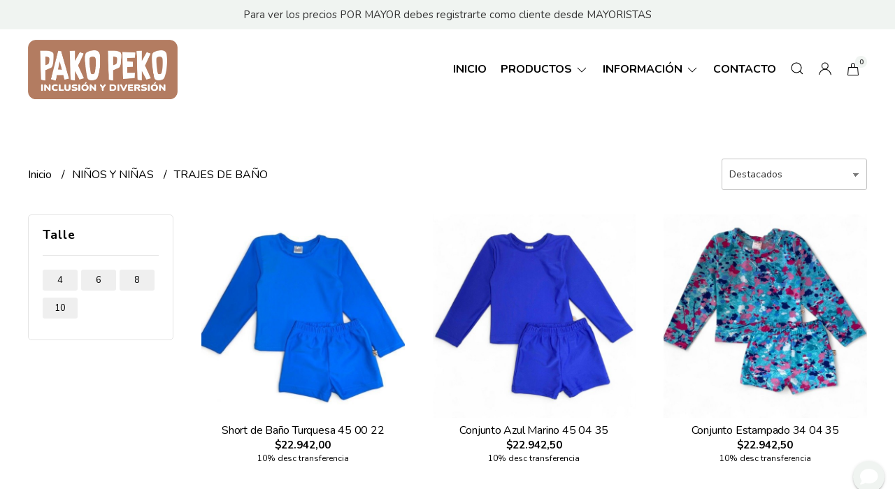

--- FILE ---
content_type: text/html; charset=UTF-8
request_url: https://pakopeko.com.ar/ninos-y-ninas/trajes-de-bano
body_size: 24703
content:
<!DOCTYPE html>
<html lang="es">
<head>
    <meta charset="UTF-8">
    <meta name="viewport" content="width=device-width,user-scalable=no,initial-scale=1.0,minimum-scale=1.0,maximum-scale=1.0" />
    <meta name="csrf-token" content="BQSigBUvdZyLqQaxyxFB3GMs3xWwUtBYWLzWkq7y">
    <meta http-equiv="X-UA-Compatible" content="ie=edge">
        <link rel="canonical" href="https://www.pakopeko.com.ar/ninos-y-ninas/trajes-de-bano">
    <title>TRAJES DE BAÑO - Pako Peko</title>
    <meta name="description" content="Encontrá trajes de baño al mejor precio en Pako Peko">
<meta property="og:url" content="https://www.pakopeko.com.ar/ninos-y-ninas/trajes-de-bano"/>
<meta property="og:title" content="TRAJES DE BAÑO"/>
<meta property="og:description" content="Encontrá trajes de baño al mejor precio en Pako Peko"/>
<meta property="og:image" content="https://d22fxaf9t8d39k.cloudfront.net/d5685431a3c4df7ea4a2f74ad98f5d4845b1b7c24abf65465789f3e19e7b056868929.jpg"/>
    <link rel="stylesheet" href="https://cdn.jsdelivr.net/npm/uikit@3.5.10/dist/css/uikit.min.css" />
    <link rel="stylesheet" href="https://d2gsyhqn7794lh.cloudfront.net/all.min.css" />
    <link rel="stylesheet" href="https://fonts.googleapis.com/css2?family=Nunito:wght@300;400;700&display=swap">
    <link rel="shortcut icon" href="https://d22fxaf9t8d39k.cloudfront.net/3e100b9b49bc5a3239d6bda08f9cc7b7f25c24d4e3f77ecccc49db8859634cdd68929.png" />
    <style type="text/css">
        .uk-h1, .uk-h2, .uk-h3, .uk-h4, .uk-h5, .uk-h6, .uk-heading-2xlarge, .uk-heading-large, .uk-heading-medium, .uk-heading-small, .uk-heading-xlarge, .uk-button , h1, h2, h3, h4, h5, h6 {
            font-family: 'Nunito', sans-serif;
        }
        html, body, p, span, .field__label, .field__input, .field__textarea, .field__select {
            font-family: 'Nunito', sans-serif;
        }
        .background--primary, .background--primary-hover:hover {
            background-color: #f0f4f1;
        }
        .text--primary, .text--primary-hover:hover, body {
            color: #000000 !important;
        }
        .contrast_text--primary, .contrast_text--primary-hover:hover {
            color: #333333;
        }
        .checkbox__check:checked::before {
            border: solid #f0f4f1;
        }
        .checkbox__check:checked, .checkbox__check:checked:focus {
            border: 1px solid #f0f4f1;
        }
        .checkbox__check:checked+.checkout__label-text {
            color: #f0f4f1;
        }
        .border--primary {
            border: solid #000000;
        }
        .desktop-list__hover, .uk-section-block__title > span {
            background-image: linear-gradient(to bottom,transparent 0 65%, #f0f4f1 65% 100%);
        }
        .products-feed__categories-list::-webkit-scrollbar-thumb, .uk-navbar-dropdown >.desktop-list__menu::-webkit-scrollbar-thumb {
            background: #f0f4f1;
        }
        .border-radius {
            border-radius: 3px;
        }
        .border-radius-2x {
            border-radius: 6px;
        }
        .field__input.border-radius, .field__select.border-radius, .field__textarea.border-radius {
            border-radius: 3px;
        }
        .field__input.border-radius--plain, .field__select.border-radius--plain, .field__textarea.border-radius--plain {
            border-radius: 3px;
        }
        .field__input.border-radius.field__input--right-button {
            border-top-right-radius: 0px;
            border-bottom-right-radius: 0px;
        }
    </style>
    <link rel="stylesheet" href="https://d2op8dwcequzql.cloudfront.net/assets/1.35.0/templates/eris/css/style.css" />
                <script async src="https://www.googletagmanager.com/gtag/js?id=UA-228751695-1">
        </script>
        <script>
            window.dataLayer = window.dataLayer || [];
            function gtag() {
                dataLayer.push(arguments);
            }
            gtag('js', new Date());
            gtag('config', "UA-228751695-1");
        </script>
                <script>!function(f,b,e,v,n,t,s){if(f.fbq)return;n=f.fbq=function(){n.callMethod?n.callMethod.apply(n,arguments):n.queue.push(arguments)};if(!f._fbq)f._fbq=n;n.push=n;n.loaded=!0;n.version='2.0';n.queue=[];t=b.createElement(e);t.async=!0;t.src=v;s=b.getElementsByTagName(e)[0];s.parentNode.insertBefore(t,s)}(window,document,'script','https://connect.facebook.net/en_US/fbevents.js'); fbq('init', '4866726003418444'); fbq('track', 'PageView');</script><noscript> <img height="1" width="1" src="https://www.facebook.com/tr?id=4866726003418444&ev=PageView&noscript=1"/></noscript>
                <script>
  window.dataLayer = window.dataLayer || [];
  function gtag(){dataLayer.push(arguments);}
  gtag('js', new Date());

  gtag('config', 'AW-10870387245');
</script>
<script>

    window.addEventListener('DOMContentLoaded', function(){

if(window.location.href.includes('order_status')){

    gtag('event', 'conversion', {
      'send_to': 'AW-10870387245/YRR5CKD--bsDEK3ks78o',
      'value': document.querySelector("#order > div > div.uk-flex-center.uk-grid-match.uk-grid > div.uk-width-1-3\\@m.uk-width-1-1.uk-visible\\@m > div > ul > li:nth-child(6) > p.checkout__detail-resume-price.checkout__detail-resume-price--bigger").textContent.replace(/\D/g,'') / 100,
      'currency': 'ARS',
      'transaction_id': document.querySelector("#order > div > div.uk-flex-center.uk-grid-match.uk-grid > div.uk-width-2-3\\@m.uk-width-1-1.uk-first-column > div > div > div.checkout__order-container > div > div:nth-child(1) > div > div > div.uk-width-expand > p").innerText.replace('Tu orden #','').replace(' fue procesada.','')
  });
            }
    })
</script>
<script>
                
    window.addEventListener('DOMContentLoaded', function(){
document.querySelector('#add_to_cart-btn').addEventListener('click', function(){
    console.log('conversion add to cart')
    gtag('event', 'conversion', {'send_to': 'AW-10870387245/p3FUCPzn3cQDEK3ks78o'});
})
})
</script>
<script>
                
    window.addEventListener('DOMContentLoaded', function(){
    document.addEventListener('click', function(e){
        if (e.target.closest('a[href*="wa.me"]')) {
            console.log('Whatsapp conversion');
            gtag('event', 'conversion', {'send_to': 'AW-10870387245/ucwzCMLw4MQDEK3ks78o'});
        }
    });
    })
</script>

<script>(function(w,d,s,l,i){w[l]=w[l]||[];w[l].push({'gtm.start':
new Date().getTime(),event:'gtm.js'});var f=d.getElementsByTagName(s)[0],
j=d.createElement(s),dl=l!='dataLayer'?'&l='+l:'';j.async=true;j.src=
'https://www.googletagmanager.com/gtm.js?id='+i+dl;f.parentNode.insertBefore(j,f);
})(window,document,'script','dataLayer','GTM-TRQJL7Z');</script><script>
  window.dataLayer = window.dataLayer || [];
  function gtag(){dataLayer.push(arguments);}
  gtag('js', new Date());

  gtag('config', 'AW-10870387245');
</script>
    </head>

<body>

    
    <div id="mobile-menu-sidenav" class="mobile-menu-sidenav" uk-offcanvas="overlay: true; flip: true; mode: slide">
    <div class="mobile-menu-sidenav__offcanvas-bar uk-offcanvas-bar uk-offcanvas-bar--desktop-full uk-offcanvas-bar--mobile-full text--primary">
        <button class="mobile-menu-sidenav__offcanvas-close uk-offcanvas-close text--primary" type="button" uk-close></button>
        <div class="mobile-menu-sidenav__menu">
                <ul class="mobile-menu-sidenav__list uk-nav-default uk-nav-parent-icon" uk-nav>
                    <li class="mobile-menu-sidenav__list-item">
                        <a href="https://pakopeko.com.ar" class="mobile-menu-sidenav__item-link">Inicio</a>
                    </li>
                    <li class="mobile-menu-sidenav__list-item uk-parent">
                        <a href="/productos" class="mobile-menu-sidenav__item-link">Productos</a>
                                                    <ul class="mobile-menu-sidenav__sublist uk-nav-default uk-nav-sub uk-nav-parent-icon" uk-nav>
                <li class="mobile-menu-sidenav__list-item">
            <a href="https://pakopeko.com.ar/productos" class="mobile-menu-sidenav__item-link">
                Ver todo en Productos
            </a>
        </li>
                                            <li class="mobile-menu-sidenav__item-link uk-parent">
                    <a href="#" class="mobile-menu-sidenav__item-link">
                        BEBES
                    </a>
                    <ul class="mobile-menu-sidenav__sublist uk-nav-default uk-nav-sub uk-nav-parent-icon" uk-nav>
            <li class="mobile-menu-sidenav__list-item">
            <a href="https://pakopeko.com.ar/bebes" class="mobile-menu-sidenav__item-link">
                Ver todo en BEBES
            </a>
        </li>
                                                            <li class="mobile-menu-sidenav__item-link uk-parent">
                    <a href="#" class="mobile-menu-sidenav__item-link">
                        PARTES DE ARRIBA
                    </a>
                    <ul class="mobile-menu-sidenav__sublist uk-nav-default uk-nav-sub uk-nav-parent-icon" uk-nav>
            <li class="mobile-menu-sidenav__list-item">
            <a href="https://pakopeko.com.ar/bebes/partes-de-arriba" class="mobile-menu-sidenav__item-link">
                Ver todo en PARTES DE ARRIBA
            </a>
        </li>
                                                                        <li class="mobile-menu-sidenav__item-link uk-parent">
                    <a href="#" class="mobile-menu-sidenav__item-link">
                        REMERAS
                    </a>
                    <ul class="mobile-menu-sidenav__sublist uk-nav-default uk-nav-sub uk-nav-parent-icon" uk-nav>
            <li class="mobile-menu-sidenav__list-item">
            <a href="https://pakopeko.com.ar/bebes/partes-de-arriba/remeras" class="mobile-menu-sidenav__item-link">
                Ver todo en REMERAS
            </a>
        </li>
                                                                                    <li class="mobile-menu-sidenav__list-item">
                    <a href="https://pakopeko.com.ar/bebes/partes-de-arriba/remeras/remeras-manga-larga" class="mobile-menu-sidenav__item-link">
                        REMERAS MANGA LARGA
                    </a>
                </li>
                                                            <li class="mobile-menu-sidenav__list-item">
                    <a href="https://pakopeko.com.ar/bebes/partes-de-arriba/remeras/remeras-m-corta-y-musculosas" class="mobile-menu-sidenav__item-link">
                        REMERAS M CORTA Y MUSCULOSAS
                    </a>
                </li>
                                                                                                                                                                                                                                                                                                                                                                                                                                                                                                                                                                                                </ul>                </li>
                                                                                    <li class="mobile-menu-sidenav__list-item">
                    <a href="https://pakopeko.com.ar/bebes/partes-de-arriba/chombas-y-camisas" class="mobile-menu-sidenav__item-link">
                        CHOMBAS Y CAMISAS
                    </a>
                </li>
                                                            <li class="mobile-menu-sidenav__list-item">
                    <a href="https://pakopeko.com.ar/bebes/partes-de-arriba/bodys" class="mobile-menu-sidenav__item-link">
                        BODYS
                    </a>
                </li>
                                                            <li class="mobile-menu-sidenav__list-item">
                    <a href="https://pakopeko.com.ar/bebes/partes-de-arriba/camperas-y-chalecos" class="mobile-menu-sidenav__item-link">
                        CAMPERAS Y CHALECOS
                    </a>
                </li>
                                                            <li class="mobile-menu-sidenav__list-item">
                    <a href="https://pakopeko.com.ar/bebes/partes-de-arriba/buzos" class="mobile-menu-sidenav__item-link">
                        BUZOS
                    </a>
                </li>
                                                                                                                                                                                                                                                                                                                                                                                                                                                                                                                                                </ul>                </li>
                                                                                                                                                <li class="mobile-menu-sidenav__item-link uk-parent">
                    <a href="#" class="mobile-menu-sidenav__item-link">
                        PARTES DE ABAJO
                    </a>
                    <ul class="mobile-menu-sidenav__sublist uk-nav-default uk-nav-sub uk-nav-parent-icon" uk-nav>
            <li class="mobile-menu-sidenav__list-item">
            <a href="https://pakopeko.com.ar/bebes/partes-de-abajo" class="mobile-menu-sidenav__item-link">
                Ver todo en PARTES DE ABAJO
            </a>
        </li>
                                                                                                                                                                        <li class="mobile-menu-sidenav__list-item">
                    <a href="https://pakopeko.com.ar/bebes/partes-de-abajo/pantalones" class="mobile-menu-sidenav__item-link">
                        PANTALONES
                    </a>
                </li>
                                                            <li class="mobile-menu-sidenav__list-item">
                    <a href="https://pakopeko.com.ar/bebes/partes-de-abajo/calzas" class="mobile-menu-sidenav__item-link">
                        CALZAS
                    </a>
                </li>
                                                            <li class="mobile-menu-sidenav__list-item">
                    <a href="https://pakopeko.com.ar/bebes/partes-de-abajo/shorts" class="mobile-menu-sidenav__item-link">
                        SHORTS
                    </a>
                </li>
                                                            <li class="mobile-menu-sidenav__list-item">
                    <a href="https://pakopeko.com.ar/bebes/partes-de-abajo/ranitas" class="mobile-menu-sidenav__item-link">
                        RANITAS
                    </a>
                </li>
                                                                                                                                                                                                                                                                                                                                                                                                                                                                                    </ul>                </li>
                                                                                                            <li class="mobile-menu-sidenav__list-item">
                    <a href="https://pakopeko.com.ar/bebes/jardineros-y-vestidos" class="mobile-menu-sidenav__item-link">
                        JARDINEROS Y VESTIDOS
                    </a>
                </li>
                                                            <li class="mobile-menu-sidenav__list-item">
                    <a href="https://pakopeko.com.ar/bebes/ositos-y-enteritos" class="mobile-menu-sidenav__item-link">
                        OSITOS Y ENTERITOS
                    </a>
                </li>
                                                            <li class="mobile-menu-sidenav__list-item">
                    <a href="https://pakopeko.com.ar/bebes/trajes-de-bano" class="mobile-menu-sidenav__item-link">
                        TRAJES DE BAÑO
                    </a>
                </li>
                                                                                                                                                                                                                                                                                                                                                                                                                                                </ul>                </li>
                                                                                                                                                                                                                                                            <li class="mobile-menu-sidenav__item-link uk-parent">
                    <a href="#" class="mobile-menu-sidenav__item-link">
                        NIÑOS Y NIÑAS
                    </a>
                    <ul class="mobile-menu-sidenav__sublist uk-nav-default uk-nav-sub uk-nav-parent-icon" uk-nav>
            <li class="mobile-menu-sidenav__list-item">
            <a href="https://pakopeko.com.ar/ninos-y-ninas" class="mobile-menu-sidenav__item-link">
                Ver todo en NIÑOS Y NIÑAS
            </a>
        </li>
                                                                                                                                                                                                                                                                        <li class="mobile-menu-sidenav__item-link uk-parent">
                    <a href="#" class="mobile-menu-sidenav__item-link">
                        PARTES DE ARRIBA
                    </a>
                    <ul class="mobile-menu-sidenav__sublist uk-nav-default uk-nav-sub uk-nav-parent-icon" uk-nav>
            <li class="mobile-menu-sidenav__list-item">
            <a href="https://pakopeko.com.ar/ninos-y-ninas/partes-de-arriba" class="mobile-menu-sidenav__item-link">
                Ver todo en PARTES DE ARRIBA
            </a>
        </li>
                                                                                                                                                                                                                                                                                    <li class="mobile-menu-sidenav__item-link uk-parent">
                    <a href="#" class="mobile-menu-sidenav__item-link">
                        REMERAS
                    </a>
                    <ul class="mobile-menu-sidenav__sublist uk-nav-default uk-nav-sub uk-nav-parent-icon" uk-nav>
            <li class="mobile-menu-sidenav__list-item">
            <a href="https://pakopeko.com.ar/ninos-y-ninas/partes-de-arriba/remeras" class="mobile-menu-sidenav__item-link">
                Ver todo en REMERAS
            </a>
        </li>
                                                                                                                                                                                                                                                                                                <li class="mobile-menu-sidenav__list-item">
                    <a href="https://pakopeko.com.ar/ninos-y-ninas/partes-de-arriba/remeras/manga-corta-y-musculosas" class="mobile-menu-sidenav__item-link">
                        MANGA CORTA Y MUSCULOSAS
                    </a>
                </li>
                                                            <li class="mobile-menu-sidenav__list-item">
                    <a href="https://pakopeko.com.ar/ninos-y-ninas/partes-de-arriba/remeras/manga-larga" class="mobile-menu-sidenav__item-link">
                        MANGA LARGA
                    </a>
                </li>
                                                                                                                                                                                                                                                                                                                                                                                    </ul>                </li>
                                                                                    <li class="mobile-menu-sidenav__list-item">
                    <a href="https://pakopeko.com.ar/ninos-y-ninas/partes-de-arriba/blusas-y-camisas" class="mobile-menu-sidenav__item-link">
                        BLUSAS Y CAMISAS
                    </a>
                </li>
                                                            <li class="mobile-menu-sidenav__list-item">
                    <a href="https://pakopeko.com.ar/ninos-y-ninas/partes-de-arriba/camperas-y-chalecos" class="mobile-menu-sidenav__item-link">
                        CAMPERAS Y CHALECOS
                    </a>
                </li>
                                                            <li class="mobile-menu-sidenav__list-item">
                    <a href="https://pakopeko.com.ar/ninos-y-ninas/partes-de-arriba/buzos" class="mobile-menu-sidenav__item-link">
                        BUZOS
                    </a>
                </li>
                                                                                                                                                                                                                                                                                                                                                </ul>                </li>
                                                                                                                                    <li class="mobile-menu-sidenav__item-link uk-parent">
                    <a href="#" class="mobile-menu-sidenav__item-link">
                        PARTES DE ABAJO
                    </a>
                    <ul class="mobile-menu-sidenav__sublist uk-nav-default uk-nav-sub uk-nav-parent-icon" uk-nav>
            <li class="mobile-menu-sidenav__list-item">
            <a href="https://pakopeko.com.ar/ninos-y-ninas/partes-de-abajo" class="mobile-menu-sidenav__item-link">
                Ver todo en PARTES DE ABAJO
            </a>
        </li>
                                                                                                                                                                                                                                                                                                                                                                        <li class="mobile-menu-sidenav__list-item">
                    <a href="https://pakopeko.com.ar/ninos-y-ninas/partes-de-abajo/calzas" class="mobile-menu-sidenav__item-link">
                        CALZAS
                    </a>
                </li>
                                                            <li class="mobile-menu-sidenav__list-item">
                    <a href="https://pakopeko.com.ar/ninos-y-ninas/partes-de-abajo/pantalones" class="mobile-menu-sidenav__item-link">
                        PANTALONES
                    </a>
                </li>
                                                            <li class="mobile-menu-sidenav__list-item">
                    <a href="https://pakopeko.com.ar/ninos-y-ninas/partes-de-abajo/shorts-bikers-polleras" class="mobile-menu-sidenav__item-link">
                        SHORTS-BIKERS-POLLERAS
                    </a>
                </li>
                                                                                                                                                                                                                                                                                                </ul>                </li>
                                                                                                <li class="mobile-menu-sidenav__list-item">
                    <a href="https://pakopeko.com.ar/ninos-y-ninas/jardineros-y-vestidos" class="mobile-menu-sidenav__item-link">
                        JARDINEROS Y VESTIDOS
                    </a>
                </li>
                                                            <li class="mobile-menu-sidenav__list-item">
                    <a href="https://pakopeko.com.ar/ninos-y-ninas/trajes-de-bano" class="mobile-menu-sidenav__item-link">
                        TRAJES DE BAÑO
                    </a>
                </li>
                                                                                                                                                                                                                                                                        </ul>                </li>
                                                                                                                                                                                                                        <li class="mobile-menu-sidenav__item-link uk-parent">
                    <a href="#" class="mobile-menu-sidenav__item-link">
                        TEENS
                    </a>
                    <ul class="mobile-menu-sidenav__sublist uk-nav-default uk-nav-sub uk-nav-parent-icon" uk-nav>
            <li class="mobile-menu-sidenav__list-item">
            <a href="https://pakopeko.com.ar/teens" class="mobile-menu-sidenav__item-link">
                Ver todo en TEENS
            </a>
        </li>
                                                                                                                                                                                                                                                                                                                                                                                                                                                <li class="mobile-menu-sidenav__item-link uk-parent">
                    <a href="#" class="mobile-menu-sidenav__item-link">
                        PARTES DE ARRIBA
                    </a>
                    <ul class="mobile-menu-sidenav__sublist uk-nav-default uk-nav-sub uk-nav-parent-icon" uk-nav>
            <li class="mobile-menu-sidenav__list-item">
            <a href="https://pakopeko.com.ar/teens/partes-de-arriba" class="mobile-menu-sidenav__item-link">
                Ver todo en PARTES DE ARRIBA
            </a>
        </li>
                                                                                                                                                                                                                                                                                                                                                                                                                                                            <li class="mobile-menu-sidenav__list-item">
                    <a href="https://pakopeko.com.ar/teens/partes-de-arriba/remeras" class="mobile-menu-sidenav__item-link">
                        REMERAS
                    </a>
                </li>
                                                            <li class="mobile-menu-sidenav__list-item">
                    <a href="https://pakopeko.com.ar/teens/partes-de-arriba/camisas-chombas-blusas" class="mobile-menu-sidenav__item-link">
                        CAMISAS CHOMBAS BLUSAS
                    </a>
                </li>
                                                            <li class="mobile-menu-sidenav__list-item">
                    <a href="https://pakopeko.com.ar/teens/partes-de-arriba/camperas-y-chalecos" class="mobile-menu-sidenav__item-link">
                        CAMPERAS Y CHALECOS
                    </a>
                </li>
                                                            <li class="mobile-menu-sidenav__list-item">
                    <a href="https://pakopeko.com.ar/teens/partes-de-arriba/buzos" class="mobile-menu-sidenav__item-link">
                        BUZOS
                    </a>
                </li>
                                                                                                                                                                                                </ul>                </li>
                                                                                                            <li class="mobile-menu-sidenav__item-link uk-parent">
                    <a href="#" class="mobile-menu-sidenav__item-link">
                        PARTES DE ABAJO
                    </a>
                    <ul class="mobile-menu-sidenav__sublist uk-nav-default uk-nav-sub uk-nav-parent-icon" uk-nav>
            <li class="mobile-menu-sidenav__list-item">
            <a href="https://pakopeko.com.ar/teens/partes-de-abajo" class="mobile-menu-sidenav__item-link">
                Ver todo en PARTES DE ABAJO
            </a>
        </li>
                                                                                                                                                                                                                                                                                                                                                                                                                                                                                                                        <li class="mobile-menu-sidenav__list-item">
                    <a href="https://pakopeko.com.ar/teens/partes-de-abajo/pantalones" class="mobile-menu-sidenav__item-link">
                        PANTALONES
                    </a>
                </li>
                                                            <li class="mobile-menu-sidenav__list-item">
                    <a href="https://pakopeko.com.ar/teens/partes-de-abajo/calzas" class="mobile-menu-sidenav__item-link">
                        CALZAS
                    </a>
                </li>
                                                            <li class="mobile-menu-sidenav__list-item">
                    <a href="https://pakopeko.com.ar/teens/partes-de-abajo/shorts" class="mobile-menu-sidenav__item-link">
                        SHORTS
                    </a>
                </li>
                                                                                                                                                </ul>                </li>
                                                                                                <li class="mobile-menu-sidenav__list-item">
                    <a href="https://pakopeko.com.ar/teens/vestidos-y-jardineros" class="mobile-menu-sidenav__item-link">
                        VESTIDOS Y JARDINEROS
                    </a>
                </li>
                                                            <li class="mobile-menu-sidenav__list-item">
                    <a href="https://pakopeko.com.ar/teens/trajes-de-bano" class="mobile-menu-sidenav__item-link">
                        TRAJES DE BAÑO
                    </a>
                </li>
                                                                                                                        </ul>                </li>
                                                                                                                                                                                                <li class="mobile-menu-sidenav__list-item">
                    <a href="https://pakopeko.com.ar/colegial" class="mobile-menu-sidenav__item-link">
                        COLEGIAL
                    </a>
                </li>
                                                            <li class="mobile-menu-sidenav__item-link uk-parent">
                    <a href="#" class="mobile-menu-sidenav__item-link">
                        PACKS
                    </a>
                    <ul class="mobile-menu-sidenav__sublist uk-nav-default uk-nav-sub uk-nav-parent-icon" uk-nav>
            <li class="mobile-menu-sidenav__list-item">
            <a href="https://pakopeko.com.ar/packs" class="mobile-menu-sidenav__item-link">
                Ver todo en PACKS
            </a>
        </li>
                                                                                                                                                                                                                                                                                                                                                                                                                                                                                                                                                                                                            <li class="mobile-menu-sidenav__list-item">
                    <a href="https://pakopeko.com.ar/packs/packs-verano" class="mobile-menu-sidenav__item-link">
                        PACKS VERANO
                    </a>
                </li>
                                                            <li class="mobile-menu-sidenav__list-item">
                    <a href="https://pakopeko.com.ar/packs/packs-media-estacion" class="mobile-menu-sidenav__item-link">
                        PACKS MEDIA ESTACIÓN
                    </a>
                </li>
                                                            <li class="mobile-menu-sidenav__list-item">
                    <a href="https://pakopeko.com.ar/packs/packs-invierno" class="mobile-menu-sidenav__item-link">
                        PACKS INVIERNO
                    </a>
                </li>
                                                            </ul>                </li>
                                                                                                <li class="mobile-menu-sidenav__list-item">
                    <a href="https://pakopeko.com.ar/accesorios-y-equipamiento" class="mobile-menu-sidenav__item-link">
                        ACCESORIOS Y EQUIPAMIENTO
                    </a>
                </li>
                                                            <li class="mobile-menu-sidenav__list-item">
                    <a href="https://pakopeko.com.ar/liquidacion" class="mobile-menu-sidenav__item-link">
                        LIQUIDACIÓN
                    </a>
                </li>
                                                            <li class="mobile-menu-sidenav__list-item">
                    <a href="https://pakopeko.com.ar/outlet" class="mobile-menu-sidenav__item-link">
                        OUTLET
                    </a>
                </li>
                        </ul>                                            </li>
                                            <li class="mobile-menu-sidenav__list-item uk-parent">
                            <a href="#" class="mobile-menu-sidenav__item-link">Información</a>
                            <ul class="uk-nav-sub uk-nav-parent-icon">
                                                                                                            <li class="mobile-menu-sidenav__list-item">
                                            <a href="https://pakopeko.com.ar/quienes-somos" class="mobile-menu-sidenav__item-link">QUIÉNES SOMOS?</a>
                                        </li>
                                                                                                                                                <li class="mobile-menu-sidenav__list-item">
                                            <a href="https://pakopeko.com.ar/tabla-de-talles" class="mobile-menu-sidenav__item-link">TABLA DE TALLES</a>
                                        </li>
                                                                                                                                                <li class="mobile-menu-sidenav__list-item">
                                            <a href="https://pakopeko.com.ar/como-comprar" class="mobile-menu-sidenav__item-link">Cómo comprar?</a>
                                        </li>
                                                                                                                                                <li class="mobile-menu-sidenav__list-item">
                                            <a href="https://pakopeko.com.ar/contacto" class="mobile-menu-sidenav__item-link">CONTACTO</a>
                                        </li>
                                                                                                </ul>
                        </li>
                                                                                    <li class="mobile-menu-sidenav__list-item">
                            <a href="#wholesaler-modal" class="mobile-menu-sidenav__item-link" uk-toggle>Mayoristas</a>
                        </li>
                                                                <li class="mobile-menu-sidenav__list-item">
                            <a href="#contact-modal" class="mobile-menu-sidenav__item-link" uk-toggle>Contacto</a>
                        </li>
                                        <li class="mobile-menu-sidenav__list-item--divider"></li>
                </ul>
                <ul class="mobile-menu-sidenav__list-buttons mobile-menu-sidenav__list uk-nav-default uk-nav-parent-icon" uk-nav>
                                            <li>
                            <a href="#login-modal" class="mobile-menu-sidenav__item-link" uk-toggle>
                                <button type="button" id="login-mobile-btn" class="button button--full background--primary background--primary-hover contrast_text--primary contrast_text--primary-hover uk-button uk-button-input border-radius"  data-label="Iniciar sesión" data-spinner-ratio="0.75" >
     
        Iniciar sesión
    </button>                            </a>
                        </li>
                        <li>
                            <a href="#register-modal" class="mobile-menu-sidenav__item-link mobile-menu-sidenav__item-link--button" uk-toggle>Crear cuenta</a>
                        </li>
                                    </ul>
            </div>
    </div>
</div>    

    
            <div class="header-announcement background--primary">
            <p class="header-announcement__text contrast_text--primary">
                                    Para ver los precios POR MAYOR debes registrarte como cliente desde MAYORISTAS
                            </p>
        </div>
        

    
    <div class="header-menu">
        <div class="uk-container">
            
            <nav class="header-menu__desktop uk-flex uk-flex-middle uk-flex-between uk-visible@m">
                
                <div class="header-logo header__left nav-overlay uk-flex uk-flex-middle">
                                            <a href="https://pakopeko.com.ar" class="header-logo__link">
                            <img src="https://d22fxaf9t8d39k.cloudfront.net/064d19a1dfb6dbbf7a8bc5bb113135600501b065e06e82ee0ab5ce80b34282ec68929.png" class="header-logo__image" alt="Logo" />
                        </a>
                                    </div>
                

                
                <ul class="header-menu__desktop-list nav-overlay uk-flex uk-flex-middle">
                    <li class="desktop-list__item text--primary">
                        <a href="https://pakopeko.com.ar" class="desktop-list__link desktop-list__hover">
                            Inicio
                        </a>
                    </li>
                    <li class="desktop-list__item text--primary">
                        <a href="#" class="desktop-list__link desktop-list__hover">
                            Productos
                            <span class="desktop-list__down-icon text--primary" uk-icon="icon: chevron-down"></span>
                        </a>
                                                <div class="header-menu__desktop-list__container-list uk-navbar-dropdown uk-navbar-dropdown-width-4" uk-dropdown="pos: bottom-left; boundary: !.header-menu__desktop-list; boundary-align: true">
                                <a href="https://pakopeko.com.ar/productos" class="desktop-list__hover">
                                    <div class="uk-flex uk-flex-middle">
                                        <p class="desktop-list__title desktop-list__hover text--primary">Productos</p> <b class="desktop-list__text">(Ver todo)</b>
                                    </div>
                                </a>
                                <hr>
                                <div class="desktop-list__menu uk-navbar-dropdown-grid uk-child-width-1-4" uk-grid>
                                    <ul class="uk-nav uk-navbar-dropdown-nav">
                <li class="text--primary">
                    <a href="https://pakopeko.com.ar/bebes" class="desktop-list-link__text desktop-list-link__text--bold text--primary">
                        BEBES
                    </a>
                    <ul class="uk-nav uk-navbar-dropdown-nav">
                <li class="text--primary">
                    <a href="https://pakopeko.com.ar/bebes/partes-de-arriba" class="desktop-list-link__text desktop-list-link__default">
                        PARTES DE ARRIBA
                    </a>
                    <ul class="uk-nav uk-navbar-dropdown-nav">
                <li class="text--primary">
                    <a href="https://pakopeko.com.ar/bebes/partes-de-arriba/remeras" class="desktop-list-link__text desktop-list-link__default">
                        REMERAS
                    </a>
                    <ul class="uk-nav uk-navbar-dropdown-nav">        
                <li class="desktop-list__subitem text--primary">
                    <a href="https://pakopeko.com.ar/bebes/partes-de-arriba/remeras/remeras-manga-larga" class="desktop-list-link__text desktop-list-link__default">
                        REMERAS MANGA LARGA
                    </a>
                </li>
            </ul>
           
                            <ul class="uk-nav uk-navbar-dropdown-nav">        
                <li class="desktop-list__subitem text--primary">
                    <a href="https://pakopeko.com.ar/bebes/partes-de-arriba/remeras/remeras-m-corta-y-musculosas" class="desktop-list-link__text desktop-list-link__default">
                        REMERAS M CORTA Y MUSCULOSAS
                    </a>
                </li>
            </ul>
           
                                                                                                                                                                                            






                </li>
            </ul>
           
                                    <ul class="uk-nav uk-navbar-dropdown-nav">        
                <li class="desktop-list__subitem text--primary">
                    <a href="https://pakopeko.com.ar/bebes/partes-de-arriba/chombas-y-camisas" class="desktop-list-link__text desktop-list-link__default">
                        CHOMBAS Y CAMISAS
                    </a>
                </li>
            </ul>
           
                            <ul class="uk-nav uk-navbar-dropdown-nav">        
                <li class="desktop-list__subitem text--primary">
                    <a href="https://pakopeko.com.ar/bebes/partes-de-arriba/bodys" class="desktop-list-link__text desktop-list-link__default">
                        BODYS
                    </a>
                </li>
            </ul>
           
                            <ul class="uk-nav uk-navbar-dropdown-nav">        
                <li class="desktop-list__subitem text--primary">
                    <a href="https://pakopeko.com.ar/bebes/partes-de-arriba/camperas-y-chalecos" class="desktop-list-link__text desktop-list-link__default">
                        CAMPERAS Y CHALECOS
                    </a>
                </li>
            </ul>
           
                            <ul class="uk-nav uk-navbar-dropdown-nav">        
                <li class="desktop-list__subitem text--primary">
                    <a href="https://pakopeko.com.ar/bebes/partes-de-arriba/buzos" class="desktop-list-link__text desktop-list-link__default">
                        BUZOS
                    </a>
                </li>
            </ul>
           
                                                                                                                                                                            






                </li>
            </ul>
           
                                                        <ul class="uk-nav uk-navbar-dropdown-nav">
                <li class="text--primary">
                    <a href="https://pakopeko.com.ar/bebes/partes-de-abajo" class="desktop-list-link__text desktop-list-link__default">
                        PARTES DE ABAJO
                    </a>
                    <ul class="uk-nav uk-navbar-dropdown-nav">        
                <li class="desktop-list__subitem text--primary">
                    <a href="https://pakopeko.com.ar/bebes/partes-de-abajo/pantalones" class="desktop-list-link__text desktop-list-link__default">
                        PANTALONES
                    </a>
                </li>
            </ul>
           
                            <ul class="uk-nav uk-navbar-dropdown-nav">        
                <li class="desktop-list__subitem text--primary">
                    <a href="https://pakopeko.com.ar/bebes/partes-de-abajo/calzas" class="desktop-list-link__text desktop-list-link__default">
                        CALZAS
                    </a>
                </li>
            </ul>
           
                            <ul class="uk-nav uk-navbar-dropdown-nav">        
                <li class="desktop-list__subitem text--primary">
                    <a href="https://pakopeko.com.ar/bebes/partes-de-abajo/shorts" class="desktop-list-link__text desktop-list-link__default">
                        SHORTS
                    </a>
                </li>
            </ul>
           
                            <ul class="uk-nav uk-navbar-dropdown-nav">        
                <li class="desktop-list__subitem text--primary">
                    <a href="https://pakopeko.com.ar/bebes/partes-de-abajo/ranitas" class="desktop-list-link__text desktop-list-link__default">
                        RANITAS
                    </a>
                </li>
            </ul>
           
                                                                                                                                                        






                </li>
            </ul>
           
                                            <ul class="uk-nav uk-navbar-dropdown-nav">        
                <li class="desktop-list__subitem text--primary">
                    <a href="https://pakopeko.com.ar/bebes/jardineros-y-vestidos" class="desktop-list-link__text desktop-list-link__default">
                        JARDINEROS Y VESTIDOS
                    </a>
                </li>
            </ul>
           
                            <ul class="uk-nav uk-navbar-dropdown-nav">        
                <li class="desktop-list__subitem text--primary">
                    <a href="https://pakopeko.com.ar/bebes/ositos-y-enteritos" class="desktop-list-link__text desktop-list-link__default">
                        OSITOS Y ENTERITOS
                    </a>
                </li>
            </ul>
           
                            <ul class="uk-nav uk-navbar-dropdown-nav">        
                <li class="desktop-list__subitem text--primary">
                    <a href="https://pakopeko.com.ar/bebes/trajes-de-bano" class="desktop-list-link__text desktop-list-link__default">
                        TRAJES DE BAÑO
                    </a>
                </li>
            </ul>
           
                                                                                                                                            






                </li>
            </ul>
           
                                                                                            <ul class="uk-nav uk-navbar-dropdown-nav">
                <li class="text--primary">
                    <a href="https://pakopeko.com.ar/ninos-y-ninas" class="desktop-list-link__text desktop-list-link__text--bold text--primary">
                        NIÑOS Y NIÑAS
                    </a>
                    <ul class="uk-nav uk-navbar-dropdown-nav">
                <li class="text--primary">
                    <a href="https://pakopeko.com.ar/ninos-y-ninas/partes-de-arriba" class="desktop-list-link__text desktop-list-link__default">
                        PARTES DE ARRIBA
                    </a>
                    <ul class="uk-nav uk-navbar-dropdown-nav">
                <li class="text--primary">
                    <a href="https://pakopeko.com.ar/ninos-y-ninas/partes-de-arriba/remeras" class="desktop-list-link__text desktop-list-link__default">
                        REMERAS
                    </a>
                    <ul class="uk-nav uk-navbar-dropdown-nav">        
                <li class="desktop-list__subitem text--primary">
                    <a href="https://pakopeko.com.ar/ninos-y-ninas/partes-de-arriba/remeras/manga-corta-y-musculosas" class="desktop-list-link__text desktop-list-link__default">
                        MANGA CORTA Y MUSCULOSAS
                    </a>
                </li>
            </ul>
           
                            <ul class="uk-nav uk-navbar-dropdown-nav">        
                <li class="desktop-list__subitem text--primary">
                    <a href="https://pakopeko.com.ar/ninos-y-ninas/partes-de-arriba/remeras/manga-larga" class="desktop-list-link__text desktop-list-link__default">
                        MANGA LARGA
                    </a>
                </li>
            </ul>
           
                                                                                                                        






                </li>
            </ul>
           
                                    <ul class="uk-nav uk-navbar-dropdown-nav">        
                <li class="desktop-list__subitem text--primary">
                    <a href="https://pakopeko.com.ar/ninos-y-ninas/partes-de-arriba/blusas-y-camisas" class="desktop-list-link__text desktop-list-link__default">
                        BLUSAS Y CAMISAS
                    </a>
                </li>
            </ul>
           
                            <ul class="uk-nav uk-navbar-dropdown-nav">        
                <li class="desktop-list__subitem text--primary">
                    <a href="https://pakopeko.com.ar/ninos-y-ninas/partes-de-arriba/camperas-y-chalecos" class="desktop-list-link__text desktop-list-link__default">
                        CAMPERAS Y CHALECOS
                    </a>
                </li>
            </ul>
           
                            <ul class="uk-nav uk-navbar-dropdown-nav">        
                <li class="desktop-list__subitem text--primary">
                    <a href="https://pakopeko.com.ar/ninos-y-ninas/partes-de-arriba/buzos" class="desktop-list-link__text desktop-list-link__default">
                        BUZOS
                    </a>
                </li>
            </ul>
           
                                                                                                            






                </li>
            </ul>
           
                                                    <ul class="uk-nav uk-navbar-dropdown-nav">
                <li class="text--primary">
                    <a href="https://pakopeko.com.ar/ninos-y-ninas/partes-de-abajo" class="desktop-list-link__text desktop-list-link__default">
                        PARTES DE ABAJO
                    </a>
                    <ul class="uk-nav uk-navbar-dropdown-nav">        
                <li class="desktop-list__subitem text--primary">
                    <a href="https://pakopeko.com.ar/ninos-y-ninas/partes-de-abajo/calzas" class="desktop-list-link__text desktop-list-link__default">
                        CALZAS
                    </a>
                </li>
            </ul>
           
                            <ul class="uk-nav uk-navbar-dropdown-nav">        
                <li class="desktop-list__subitem text--primary">
                    <a href="https://pakopeko.com.ar/ninos-y-ninas/partes-de-abajo/pantalones" class="desktop-list-link__text desktop-list-link__default">
                        PANTALONES
                    </a>
                </li>
            </ul>
           
                            <ul class="uk-nav uk-navbar-dropdown-nav">        
                <li class="desktop-list__subitem text--primary">
                    <a href="https://pakopeko.com.ar/ninos-y-ninas/partes-de-abajo/shorts-bikers-polleras" class="desktop-list-link__text desktop-list-link__default">
                        SHORTS-BIKERS-POLLERAS
                    </a>
                </li>
            </ul>
           
                                                                                            






                </li>
            </ul>
           
                                        <ul class="uk-nav uk-navbar-dropdown-nav">        
                <li class="desktop-list__subitem text--primary">
                    <a href="https://pakopeko.com.ar/ninos-y-ninas/jardineros-y-vestidos" class="desktop-list-link__text desktop-list-link__default">
                        JARDINEROS Y VESTIDOS
                    </a>
                </li>
            </ul>
           
                            <ul class="uk-nav uk-navbar-dropdown-nav">        
                <li class="desktop-list__subitem text--primary">
                    <a href="https://pakopeko.com.ar/ninos-y-ninas/trajes-de-bano" class="desktop-list-link__text desktop-list-link__default">
                        TRAJES DE BAÑO
                    </a>
                </li>
            </ul>
           
                                                                                    






                </li>
            </ul>
           
                                                                                <ul class="uk-nav uk-navbar-dropdown-nav">
                <li class="text--primary">
                    <a href="https://pakopeko.com.ar/teens" class="desktop-list-link__text desktop-list-link__text--bold text--primary">
                        TEENS
                    </a>
                    <ul class="uk-nav uk-navbar-dropdown-nav">
                <li class="text--primary">
                    <a href="https://pakopeko.com.ar/teens/partes-de-arriba" class="desktop-list-link__text desktop-list-link__default">
                        PARTES DE ARRIBA
                    </a>
                    <ul class="uk-nav uk-navbar-dropdown-nav">        
                <li class="desktop-list__subitem text--primary">
                    <a href="https://pakopeko.com.ar/teens/partes-de-arriba/remeras" class="desktop-list-link__text desktop-list-link__default">
                        REMERAS
                    </a>
                </li>
            </ul>
           
                            <ul class="uk-nav uk-navbar-dropdown-nav">        
                <li class="desktop-list__subitem text--primary">
                    <a href="https://pakopeko.com.ar/teens/partes-de-arriba/camisas-chombas-blusas" class="desktop-list-link__text desktop-list-link__default">
                        CAMISAS CHOMBAS BLUSAS
                    </a>
                </li>
            </ul>
           
                            <ul class="uk-nav uk-navbar-dropdown-nav">        
                <li class="desktop-list__subitem text--primary">
                    <a href="https://pakopeko.com.ar/teens/partes-de-arriba/camperas-y-chalecos" class="desktop-list-link__text desktop-list-link__default">
                        CAMPERAS Y CHALECOS
                    </a>
                </li>
            </ul>
           
                            <ul class="uk-nav uk-navbar-dropdown-nav">        
                <li class="desktop-list__subitem text--primary">
                    <a href="https://pakopeko.com.ar/teens/partes-de-arriba/buzos" class="desktop-list-link__text desktop-list-link__default">
                        BUZOS
                    </a>
                </li>
            </ul>
           
                                                            






                </li>
            </ul>
           
                                            <ul class="uk-nav uk-navbar-dropdown-nav">
                <li class="text--primary">
                    <a href="https://pakopeko.com.ar/teens/partes-de-abajo" class="desktop-list-link__text desktop-list-link__default">
                        PARTES DE ABAJO
                    </a>
                    <ul class="uk-nav uk-navbar-dropdown-nav">        
                <li class="desktop-list__subitem text--primary">
                    <a href="https://pakopeko.com.ar/teens/partes-de-abajo/pantalones" class="desktop-list-link__text desktop-list-link__default">
                        PANTALONES
                    </a>
                </li>
            </ul>
           
                            <ul class="uk-nav uk-navbar-dropdown-nav">        
                <li class="desktop-list__subitem text--primary">
                    <a href="https://pakopeko.com.ar/teens/partes-de-abajo/calzas" class="desktop-list-link__text desktop-list-link__default">
                        CALZAS
                    </a>
                </li>
            </ul>
           
                            <ul class="uk-nav uk-navbar-dropdown-nav">        
                <li class="desktop-list__subitem text--primary">
                    <a href="https://pakopeko.com.ar/teens/partes-de-abajo/shorts" class="desktop-list-link__text desktop-list-link__default">
                        SHORTS
                    </a>
                </li>
            </ul>
           
                                            






                </li>
            </ul>
           
                                        <ul class="uk-nav uk-navbar-dropdown-nav">        
                <li class="desktop-list__subitem text--primary">
                    <a href="https://pakopeko.com.ar/teens/vestidos-y-jardineros" class="desktop-list-link__text desktop-list-link__default">
                        VESTIDOS Y JARDINEROS
                    </a>
                </li>
            </ul>
           
                            <ul class="uk-nav uk-navbar-dropdown-nav">        
                <li class="desktop-list__subitem text--primary">
                    <a href="https://pakopeko.com.ar/teens/trajes-de-bano" class="desktop-list-link__text desktop-list-link__default">
                        TRAJES DE BAÑO
                    </a>
                </li>
            </ul>
           
                                    






                </li>
            </ul>
           
                                                                        <ul class="uk-nav uk-navbar-dropdown-nav">        
                <li class="desktop-list__subitem text--primary">
                    <a href="https://pakopeko.com.ar/colegial" class="desktop-list-link__text desktop-list-link__text--bold text--primary">
                        COLEGIAL
                    </a>
                </li>
            </ul>
           
                            <ul class="uk-nav uk-navbar-dropdown-nav">
                <li class="text--primary">
                    <a href="https://pakopeko.com.ar/packs" class="desktop-list-link__text desktop-list-link__text--bold text--primary">
                        PACKS
                    </a>
                    <ul class="uk-nav uk-navbar-dropdown-nav">        
                <li class="desktop-list__subitem text--primary">
                    <a href="https://pakopeko.com.ar/packs/packs-verano" class="desktop-list-link__text desktop-list-link__default">
                        PACKS VERANO
                    </a>
                </li>
            </ul>
           
                            <ul class="uk-nav uk-navbar-dropdown-nav">        
                <li class="desktop-list__subitem text--primary">
                    <a href="https://pakopeko.com.ar/packs/packs-media-estacion" class="desktop-list-link__text desktop-list-link__default">
                        PACKS MEDIA ESTACIÓN
                    </a>
                </li>
            </ul>
           
                            <ul class="uk-nav uk-navbar-dropdown-nav">        
                <li class="desktop-list__subitem text--primary">
                    <a href="https://pakopeko.com.ar/packs/packs-invierno" class="desktop-list-link__text desktop-list-link__default">
                        PACKS INVIERNO
                    </a>
                </li>
            </ul>
           
                






                </li>
            </ul>
           
                                        <ul class="uk-nav uk-navbar-dropdown-nav">        
                <li class="desktop-list__subitem text--primary">
                    <a href="https://pakopeko.com.ar/accesorios-y-equipamiento" class="desktop-list-link__text desktop-list-link__text--bold text--primary">
                        ACCESORIOS Y EQUIPAMIENTO
                    </a>
                </li>
            </ul>
           
                            <ul class="uk-nav uk-navbar-dropdown-nav">        
                <li class="desktop-list__subitem text--primary">
                    <a href="https://pakopeko.com.ar/liquidacion" class="desktop-list-link__text desktop-list-link__text--bold text--primary">
                        LIQUIDACIÓN
                    </a>
                </li>
            </ul>
           
                            <ul class="uk-nav uk-navbar-dropdown-nav">        
                <li class="desktop-list__subitem text--primary">
                    <a href="https://pakopeko.com.ar/outlet" class="desktop-list-link__text desktop-list-link__text--bold text--primary">
                        OUTLET
                    </a>
                </li>
            </ul>
           
    






                                </div>
                            </div>
                                            </li>
                                            <li class="desktop-list__item text--primary">
                            <a class="desktop-list__link desktop-list__hover" href="#">
                                Información
                                <span class="desktop-list__down-icon text--primary" uk-icon="icon: chevron-down"></span>
                            </a>
                            <ul class="uk-nav-sub uk-nav-parent-icon" uk-dropdown>
                                                                                                            <li class="desktop-list__subitem nav-overlay text--primary">
                                            <a href="https://pakopeko.com.ar/quienes-somos" class="desktop-list-link__text desktop-list-link__text--bold">
                                                QUIÉNES SOMOS?
                                            </a>
                                        </li>
                                                                                                                                                <li class="desktop-list__subitem nav-overlay text--primary">
                                            <a href="https://pakopeko.com.ar/tabla-de-talles" class="desktop-list-link__text desktop-list-link__text--bold">
                                                TABLA DE TALLES
                                            </a>
                                        </li>
                                                                                                                                                <li class="desktop-list__subitem nav-overlay text--primary">
                                            <a href="https://pakopeko.com.ar/como-comprar" class="desktop-list-link__text desktop-list-link__text--bold">
                                                Cómo comprar?
                                            </a>
                                        </li>
                                                                                                                                                <li class="desktop-list__subitem nav-overlay text--primary">
                                            <a href="https://pakopeko.com.ar/contacto" class="desktop-list-link__text desktop-list-link__text--bold">
                                                CONTACTO
                                            </a>
                                        </li>
                                                                                                </ul>
                        </li>
                                                                                    <li class="desktop-list__item text--primary">
                            <a href="#contact-modal" class="desktop-list__link desktop-list__hover" uk-toggle>
                                Contacto
                            </a>
                        </li>
                                        
                    <li class="desktop-list__item text--primary">
                        <a class="uk-navbar-toggle desktop-list__link" href="#"
                            uk-toggle="target: .nav-overlay;">
                            <svg style="margin-top:-4px" width="20" height="20" viewBox="0 0 20 20" xmlns="http://www.w3.org/2000/svg"><circle fill="none" stroke="#000" stroke-width="1.1" cx="9" cy="9" r="7"></circle><path fill="none" stroke="#000" stroke-width="1.1" d="M14,14 L18,18 L14,14 Z"></path></svg>
                        </a>
                    </li>
                    <li class="desktop-list__item text--primary">
                        <a class="desktop-list__link" href="#">
                            <svg style="margin-top:-4px" width="20" height="20" viewBox="0 0 20 20" xmlns="http://www.w3.org/2000/svg"><circle fill="none" stroke="#000" stroke-width="1.1" cx="9.9" cy="6.4" r="4.4"></circle><path fill="none" stroke="#000" stroke-width="1.1" d="M1.5,19 C2.3,14.5 5.8,11.2 10,11.2 C14.2,11.2 17.7,14.6 18.5,19.2"></path></svg>
                        </a>
                        <ul class="uk-nav-sub uk-nav-parent-icon" uk-dropdown>
                                                                                                <li class="desktop-list__subitem text--primary">
                                        <a href="#wholesaler-modal" class="desktop-list-link__text desktop-list-link__text--bold" uk-toggle>
                                            Mayoristas
                                        </a>
                                    </li>
                                                                <li class="desktop-list__subitem text--primary">
                                    <a href="#register-modal" class="desktop-list-link__text desktop-list-link__text--bold" uk-toggle>
                                        Crear cuenta
                                    </a>
                                </li>
                                <li class="desktop-list__subitem text--primary">
                                    <a href="#login-modal" class="desktop-list-link__text desktop-list-link__text--bold" uk-toggle>
                                        Iniciar sesión
                                    </a>
                                </li>
                                                    </ul>
                    </li>
                    
                    <li class="desktop-list__item desktop-list__item--cart desktop-list__item--cart contrast_text--primary">
                        <a href="#" uk-toggle="target: #cart-sidenav" class="desktop-list__link">
                            <svg style="margin-top:-3px" width="20" height="20" viewBox="0 0 20 20" xmlns="http://www.w3.org/2000/svg"><path fill="none" stroke="#000" d="M7.5,7.5V4A2.48,2.48,0,0,1,10,1.5,2.54,2.54,0,0,1,12.5,4V7.5"></path><polygon fill="none" stroke="#000" points="16.5 7.5 3.5 7.5 2.5 18.5 17.5 18.5 16.5 7.5"></polygon></svg>
                            <span class="cart-qty background--primary contrast_text--primary">0</span>
                        </a>
                    </li>
                </ul>
                

                
                <div class="nav-overlay uk-navbar-left uk-flex-1" hidden>
                    <div class="uk-navbar-item uk-width-expand">
                        <form method="GET" action="/search" class="uk-search uk-search-navbar uk-width-1-1">
                            <input class="header-search__input uk-search-input " type="text" name="q" min-length="2" autocomplete="off" placeholder="Buscar..." required autofocus>
                        </form>
                    </div>
                    <a class="uk-navbar-toggle" uk-close uk-toggle="target: .nav-overlay;" href="#"></a>
                </div>
                
            </nav>
            

            
            <nav class="header-menu__mobile uk-flex uk-flex-middle uk-flex-between uk-hidden@m">
                
                <div class="header-logo nav-overlay uk-flex uk-flex-middle">
                                            <a href="https://pakopeko.com.ar" class="header-logo__link">
                            <img src="https://d22fxaf9t8d39k.cloudfront.net/064d19a1dfb6dbbf7a8bc5bb113135600501b065e06e82ee0ab5ce80b34282ec68929.png" class="header-logo__image" alt="Logo" />
                        </a>
                                    </div>
                
                <div class="mobile__actions">
                    <ul class="mobile__actions-list nav-overlay uk-flex uk-flex-row uk-flex-middle">
                        
                        <li class="actions-list__item text--primary">
                            <a uk-toggle="target: .nav-overlay;" href="#">
                                <svg style="margin-top:-4px" width="20" height="20" viewBox="0 0 20 20" xmlns="http://www.w3.org/2000/svg"><circle fill="none" stroke="#000" stroke-width="1.1" cx="9" cy="9" r="7"></circle><path fill="none" stroke="#000" stroke-width="1.1" d="M14,14 L18,18 L14,14 Z"></path></svg>
                            </a>
                        </li>
                        
                        <li class="actions-list__item text--primary">
                            <a href="#" uk-toggle="target: #cart-sidenav" class="actions-list__item actions-list__item--cart text--primary">
                                <svg style="margin-top:-3px" width="20" height="20" viewBox="0 0 20 20" xmlns="http://www.w3.org/2000/svg"><path fill="none" stroke="#000" d="M7.5,7.5V4A2.48,2.48,0,0,1,10,1.5,2.54,2.54,0,0,1,12.5,4V7.5"></path><polygon fill="none" stroke="#000" points="16.5 7.5 3.5 7.5 2.5 18.5 17.5 18.5 16.5 7.5"></polygon></svg>
                                <span class="cart-qty background--primary contrast_text--primary">0</span>        
                            </a>
                        </li>
                        <li class="actions-list__item text--primary">
                            <a href="#" class="mobile__hamburger-btn text--primary" uk-toggle="target: #mobile-menu-sidenav">
                                <svg width="20" height="20" viewBox="0 0 20 20" xmlns="http://www.w3.org/2000/svg"><rect x="2" y="4" width="16" height="1"></rect><rect x="2" y="9" width="16" height="1"></rect><rect x="2" y="14" width="16" height="1"></rect></svg>
                            </a>
                        </li>
                    </ul>
                </div>
                
                <div class="nav-overlay uk-navbar-left uk-flex-1" hidden>
                    <div class="uk-navbar-item uk-width-expand">
                        <form method="GET" action="/search" class="uk-search uk-search-navbar uk-width-1-1">
                            <input class="header-search__input uk-search-input " type="text" name="q" min-length="2" autocomplete="off" placeholder="Buscar..." required autofocus>
                        </form>
                    </div>
                    <a class="uk-navbar-toggle" uk-close uk-toggle="target: .nav-overlay;" href="#"></a>
                </div>
                
            </nav>
            
        </div>
    </div>
    

    
        <section class="category-feed uk-container uk-section-block--m uk-section-block--half">
        <div class="category-feed__head uk-flex-middle" uk-grid>
            <div class="uk-width-4-5@m uk-width-1-1@s uk-width-1-1s">
                <ul class="category-feed__breadcrumb breadcrumb">
                    <li class="breadcrumb__item">
                        <a href="https://pakopeko.com.ar" class="breadcrumb__link text--primary text--primary-hover">
                            Inicio
                        </a>
                    </li>
                                            <li class="breadcrumb__item">
                            <a href="https://pakopeko.com.ar/ninos-y-ninas" class="breadcrumb__link text--primary text--primary-hover">
                                NIÑOS Y NIÑAS
                            </a>
                        </li>
                                        <li class="breadcrumb__item">
                        <a href="#" class="breadcrumb__link text--primary text--primary-hover">
                            TRAJES DE BAÑO
                        </a>
                    </li>
                </ul>
            </div>
                            <div class="uk-width-1-5@m uk-width-1-2@s uk-width-1-2">
                    <div class="field field--product_order">
        <select name="product_order" id="product_order" class="field__select border-radius" data-message="" data-required="1">
                    <option value="4">Destacados</option>
                    <option value="0">Más nuevo a más viejo</option>
                    <option value="1">Más viejo a más nuevo</option>
                    <option value="2">Precio menor a mayor</option>
                    <option value="3">Precio mayor a menor</option>
            </select>
    <p class="field__message field__message--product_order"></p>
</div>
                </div>
                                    <div class="uk-hidden@m uk-width-1-2">
                        <button type="button" id="filter-btn" class="button button--select button--full background--primary background--primary-hover contrast_text--primary contrast_text--primary-hover uk-button uk-button-input border-radius"  data-label="Filtrar &lt;span class=&quot;button__icon button__icon--left&quot; uk-icon=&quot;icon: settings; ratio: 0.8&quot;&gt;&lt;/span&gt;" data-spinner-ratio="0.75" uk-toggle="target: #mobile-filter-sidenav">
     
        Filtrar <span class="button__icon button__icon--left" uk-icon="icon: settings; ratio: 0.8"></span>
    </button>                    </div>
                    <div class="uk-hidden@m uk-width-1-1">
                                            </div>
                                    </div>
        <div class="category-feed_content products-feed__content">
            <div uk-grid>
                                    <div class="uk-visible@m uk-width-1-5">
                        <div class="products-feed__filter">
            <p class="products-feed__filter-title uk-h3 text--primary">talle</p>
            <hr>
            <div class="products-feed__filter-items products-feed__filter-items--talle"></div>
            <div class="uk-hidden">
                <div class="checkbox checkbox--talle uk-margin uk-grid-collapse uk-child-width-1-1" uk-grid>
     
                    <div class="checkbox__item">
                <label class="checkbox__label">
                    <input type="checkbox" name="checkbox_talle" value="4" class="checkbox__check checkbox--talle uk-checkbox border-radius" data-filter="talle"> 
                    <span class="checkout__label-text">4</span>
                </label>
            </div>
                    <div class="checkbox__item">
                <label class="checkbox__label">
                    <input type="checkbox" name="checkbox_talle" value="6" class="checkbox__check checkbox--talle uk-checkbox border-radius" data-filter="talle"> 
                    <span class="checkout__label-text">6</span>
                </label>
            </div>
                    <div class="checkbox__item">
                <label class="checkbox__label">
                    <input type="checkbox" name="checkbox_talle" value="8" class="checkbox__check checkbox--talle uk-checkbox border-radius" data-filter="talle"> 
                    <span class="checkout__label-text">8</span>
                </label>
            </div>
                    <div class="checkbox__item">
                <label class="checkbox__label">
                    <input type="checkbox" name="checkbox_talle" value="10" class="checkbox__check checkbox--talle uk-checkbox border-radius" data-filter="talle"> 
                    <span class="checkout__label-text">10</span>
                </label>
            </div>
            </div>            </div>
        </div>
                        </div>
                                <div class="uk-width-4-5@m uk-width-5-5@s uk-width-1-1">
                                            <div class="products-feed__products" uk-grid="masonry: false">
                                                            <div class="products-feed__product uk-width-1-4@xl uk-width-1-3@m uk-width-1-2">
                                    <div class="products-feed__product-wrapper">
    <div class="products-feed__product-media">
        <a href="https://pakopeko.com.ar/ninos-y-ninas/trajes-de-bano/short-de-bano-turquesa-45-00-22" class="products-feed__product-link">
                                    <img class="products-feed__product-image" src="https://d22fxaf9t8d39k.cloudfront.net/d5685431a3c4df7ea4a2f74ad98f5d4845b1b7c24abf65465789f3e19e7b056868929.jpg" alt="Producto - Short de Baño Turquesa 45 00 22" />
        </a>
    </div>
    <div class="uk-flex uk-flex-center uk-flex-column uk-margin-small-top">
        <div class="products-feed__product-info uk-text-center">
            <h3 class="products-feed__product-name text--primary">
                <a href="https://pakopeko.com.ar/ninos-y-ninas/trajes-de-bano/short-de-bano-turquesa-45-00-22">
                    Short de Baño Turquesa 45 00 22
                </a>
            </h3>
                            <p class="products-feed__product-price text--primary uk-flex uk-flex-center">
                    $22.942,00
                                    </p>
                                                            <p class="products-feed__product-additional text--primary">
                        10% desc transferencia
                    </p>
                                             
                    </div>
                    <div class="products-feed__product-buttons contrast_text--primary">
                <a href="#" class="products-feed__product-buttons-buy btn-buy background--primary contrast_text--primary" data-id="19441421">
                    Comprar
                </a>
            </div>
            </div>
</div>                                </div>
                                                            <div class="products-feed__product uk-width-1-4@xl uk-width-1-3@m uk-width-1-2">
                                    <div class="products-feed__product-wrapper">
    <div class="products-feed__product-media">
        <a href="https://pakopeko.com.ar/ninos-y-ninas/trajes-de-bano/conjunto-azul-marino-45-04-35" class="products-feed__product-link">
                                    <img class="products-feed__product-image" src="https://d22fxaf9t8d39k.cloudfront.net/25bed462e931556067038c3fa8f6215a3e79a6ef274f8216f9ca428b3d41531068929.jpg" alt="Producto - Conjunto Azul Marino 45 04 35" />
        </a>
    </div>
    <div class="uk-flex uk-flex-center uk-flex-column uk-margin-small-top">
        <div class="products-feed__product-info uk-text-center">
            <h3 class="products-feed__product-name text--primary">
                <a href="https://pakopeko.com.ar/ninos-y-ninas/trajes-de-bano/conjunto-azul-marino-45-04-35">
                    Conjunto Azul Marino 45 04 35
                </a>
            </h3>
                            <p class="products-feed__product-price text--primary uk-flex uk-flex-center">
                    $22.942,50
                                    </p>
                                                            <p class="products-feed__product-additional text--primary">
                        10% desc transferencia
                    </p>
                                             
                    </div>
                    <div class="products-feed__product-buttons contrast_text--primary">
                <a href="#" class="products-feed__product-buttons-buy btn-buy background--primary contrast_text--primary" data-id="19365597">
                    Comprar
                </a>
            </div>
            </div>
</div>                                </div>
                                                            <div class="products-feed__product uk-width-1-4@xl uk-width-1-3@m uk-width-1-2">
                                    <div class="products-feed__product-wrapper">
    <div class="products-feed__product-media">
        <a href="https://pakopeko.com.ar/ninos-y-ninas/trajes-de-bano/conjunto-estampado-34-04-35" class="products-feed__product-link">
                                    <img class="products-feed__product-image" src="https://d22fxaf9t8d39k.cloudfront.net/e6c5a0186faa3838da90ad68ada1a4567cafb96138c9abf994b365755a3e7df868929.jpg" alt="Producto - Conjunto Estampado 34 04 35" />
        </a>
    </div>
    <div class="uk-flex uk-flex-center uk-flex-column uk-margin-small-top">
        <div class="products-feed__product-info uk-text-center">
            <h3 class="products-feed__product-name text--primary">
                <a href="https://pakopeko.com.ar/ninos-y-ninas/trajes-de-bano/conjunto-estampado-34-04-35">
                    Conjunto Estampado 34 04 35
                </a>
            </h3>
                            <p class="products-feed__product-price text--primary uk-flex uk-flex-center">
                    $22.942,50
                                    </p>
                                                            <p class="products-feed__product-additional text--primary">
                        10% desc transferencia
                    </p>
                                             
                    </div>
                    <div class="products-feed__product-buttons contrast_text--primary">
                <a href="#" class="products-feed__product-buttons-buy btn-buy background--primary contrast_text--primary" data-id="19365578">
                    Comprar
                </a>
            </div>
            </div>
</div>                                </div>
                                                            <div class="products-feed__product uk-width-1-4@xl uk-width-1-3@m uk-width-1-2">
                                    <div class="products-feed__product-wrapper">
    <div class="products-feed__product-media">
        <a href="https://pakopeko.com.ar/ninos-y-ninas/trajes-de-bano/conjunto-turquesa-45-04-35" class="products-feed__product-link">
                                    <img class="products-feed__product-image" src="https://d22fxaf9t8d39k.cloudfront.net/d3f08776e0f10529b9f1a17ad070978ec052add99a293ffa2e2d2ad4ec0bd03c68929.jpg" alt="Producto - Conjunto Turquesa 45 04 35" />
        </a>
    </div>
    <div class="uk-flex uk-flex-center uk-flex-column uk-margin-small-top">
        <div class="products-feed__product-info uk-text-center">
            <h3 class="products-feed__product-name text--primary">
                <a href="https://pakopeko.com.ar/ninos-y-ninas/trajes-de-bano/conjunto-turquesa-45-04-35">
                    Conjunto Turquesa 45 04 35
                </a>
            </h3>
                            <p class="products-feed__product-price text--primary uk-flex uk-flex-center">
                    $22.942,50
                                    </p>
                                                            <p class="products-feed__product-additional text--primary">
                        10% desc transferencia
                    </p>
                                             
                    </div>
                    <div class="products-feed__product-buttons contrast_text--primary">
                <a href="#" class="products-feed__product-buttons-buy btn-buy background--primary contrast_text--primary" data-id="19365537">
                    Comprar
                </a>
            </div>
            </div>
</div>                                </div>
                                                            <div class="products-feed__product uk-width-1-4@xl uk-width-1-3@m uk-width-1-2">
                                    <div class="products-feed__product-wrapper">
    <div class="products-feed__product-media">
        <a href="https://pakopeko.com.ar/ninos-y-ninas/trajes-de-bano/bikini-90-03-36" class="products-feed__product-link">
                                    <img class="products-feed__product-image" src="https://d22fxaf9t8d39k.cloudfront.net/51b5ca5bb350aaf5b18912249b2d959db225664c2a218ad90c8cf79b225ea10468929.jpeg" alt="Producto - Bikini 90 03 36" />
        </a>
    </div>
    <div class="uk-flex uk-flex-center uk-flex-column uk-margin-small-top">
        <div class="products-feed__product-info uk-text-center">
            <h3 class="products-feed__product-name text--primary">
                <a href="https://pakopeko.com.ar/ninos-y-ninas/trajes-de-bano/bikini-90-03-36">
                    Bikini 90 03 36
                </a>
            </h3>
                            <p class="products-feed__product-price text--primary uk-flex uk-flex-center">
                    $22.942,00
                                    </p>
                                                            <p class="products-feed__product-additional text--primary">
                        10% desc transferencia
                    </p>
                                             
                    </div>
                    <div class="products-feed__product-buttons contrast_text--primary">
                <a href="#" class="products-feed__product-buttons-buy btn-buy background--primary contrast_text--primary" data-id="4312634">
                    Comprar
                </a>
            </div>
            </div>
</div>                                </div>
                                                            <div class="products-feed__product uk-width-1-4@xl uk-width-1-3@m uk-width-1-2">
                                    <div class="products-feed__product-wrapper">
    <div class="products-feed__product-media">
        <a href="https://pakopeko.com.ar/ninos-y-ninas/trajes-de-bano/malla-con-volados-90-03-35" class="products-feed__product-link">
                                    <img class="products-feed__product-image" src="https://d22fxaf9t8d39k.cloudfront.net/ff53ce507cfa01def4efe1f316a64022c8933f05351b635326e5839216aadce468929.jpeg" alt="Producto - Malla con Volados 90 03 35" />
        </a>
    </div>
    <div class="uk-flex uk-flex-center uk-flex-column uk-margin-small-top">
        <div class="products-feed__product-info uk-text-center">
            <h3 class="products-feed__product-name text--primary">
                <a href="https://pakopeko.com.ar/ninos-y-ninas/trajes-de-bano/malla-con-volados-90-03-35">
                    Malla con Volados 90 03 35
                </a>
            </h3>
                            <p class="products-feed__product-price text--primary uk-flex uk-flex-center">
                    $22.942,00
                                    </p>
                                                            <p class="products-feed__product-additional text--primary">
                        10% desc transferencia
                    </p>
                                             
                    </div>
                    <div class="products-feed__product-buttons contrast_text--primary">
                <a href="#" class="products-feed__product-buttons-buy btn-buy background--primary contrast_text--primary" data-id="4312615">
                    Comprar
                </a>
            </div>
            </div>
</div>                                </div>
                                                            <div class="products-feed__product uk-width-1-4@xl uk-width-1-3@m uk-width-1-2">
                                    <div class="products-feed__product-wrapper">
    <div class="products-feed__product-media">
        <a href="https://pakopeko.com.ar/ninos-y-ninas/trajes-de-bano/malla-entera-con-espalda-cruzada-90-03-37" class="products-feed__product-link">
                                    <img class="products-feed__product-image" src="https://d22fxaf9t8d39k.cloudfront.net/b6c91e9a8234712cd68dfad7fa1d53091ef6c1b2b48548735989dd3824faebb268929.jpeg" alt="Producto - Malla entera con espalda cruzada 90 03 37" />
        </a>
    </div>
    <div class="uk-flex uk-flex-center uk-flex-column uk-margin-small-top">
        <div class="products-feed__product-info uk-text-center">
            <h3 class="products-feed__product-name text--primary">
                <a href="https://pakopeko.com.ar/ninos-y-ninas/trajes-de-bano/malla-entera-con-espalda-cruzada-90-03-37">
                    Malla entera con espalda cruzada 90 03 37
                </a>
            </h3>
                            <p class="products-feed__product-price text--primary uk-flex uk-flex-center">
                    $16.586,00
                                    </p>
                                                            <p class="products-feed__product-additional text--primary">
                        10% desc transferencia
                    </p>
                                             
                    </div>
                    <div class="products-feed__product-buttons contrast_text--primary">
                <a href="#" class="products-feed__product-buttons-buy btn-buy background--primary contrast_text--primary" data-id="4312597">
                    Comprar
                </a>
            </div>
            </div>
</div>                                </div>
                                                    </div>
                                                        </div>
            </div>
        </div>
    </section>
            <div id="mobile-filter-sidenav" class="mobile-filter-sidenav" uk-offcanvas="overlay: true; flip: true; mode: slide">
    <div class="mobile-filter-sidenav__offcanvas-bar uk-offcanvas-bar uk-offcanvas-bar--desktop-small uk-offcanvas-bar--mobile-full text--primary">
        <button class="mobile-filter-sidenav__offcanvas-close uk-offcanvas-close text--primary" type="button" uk-close></button>
        <div class="category-feed_content products-feed__content">
                    <div uk-grid>
                        <div>
                            <div class="products-feed__filter">
            <p class="products-feed__filter-title uk-h3 text--primary">talle</p>
            <hr>
            <div class="products-feed__filter-items products-feed__filter-items--talle"></div>
            <div class="uk-hidden">
                <div class="checkbox checkbox--talle uk-margin uk-grid-collapse uk-child-width-1-1" uk-grid>
     
                    <div class="checkbox__item">
                <label class="checkbox__label">
                    <input type="checkbox" name="checkbox_talle" value="4" class="checkbox__check checkbox--talle uk-checkbox border-radius" data-filter="talle"> 
                    <span class="checkout__label-text">4</span>
                </label>
            </div>
                    <div class="checkbox__item">
                <label class="checkbox__label">
                    <input type="checkbox" name="checkbox_talle" value="6" class="checkbox__check checkbox--talle uk-checkbox border-radius" data-filter="talle"> 
                    <span class="checkout__label-text">6</span>
                </label>
            </div>
                    <div class="checkbox__item">
                <label class="checkbox__label">
                    <input type="checkbox" name="checkbox_talle" value="8" class="checkbox__check checkbox--talle uk-checkbox border-radius" data-filter="talle"> 
                    <span class="checkout__label-text">8</span>
                </label>
            </div>
                    <div class="checkbox__item">
                <label class="checkbox__label">
                    <input type="checkbox" name="checkbox_talle" value="10" class="checkbox__check checkbox--talle uk-checkbox border-radius" data-filter="talle"> 
                    <span class="checkout__label-text">10</span>
                </label>
            </div>
            </div>            </div>
        </div>
                            </div>
                    </div>
                </div>
    </div>
</div>        

    
            <div class="newsletter uk-container-expand uk-padding-small">
            <div class="newsletter__container">
                <h5 class="newsletter__container__title">
                    Dejanos tu mail para recibir novedades
                </h5>
                <form id="newsletter-form" action="#" method="POST">
                    <div class="newsletter__container__form">
                        <div class="newsletter__container__input uk-width-expand">
                            <div class="field field--newsletter_email">
                <input type="email" name="newsletter_email" id="newsletter_email" class="field__input border-radius border-radius--plain" data-regex="/^[\w\-\.]+\@[a-zA-Z0-9\.\-]+\.[a-zA-z]{2,7}$/" data-message="Ingrese un email válido" placeholder="Tu email" data-required="1"/>
        <p class="field__message field__message--newsletter_email"></p>
</div>                        </div>
                        <div class="newsletter__container__button">
                            <button type="submit" id="newsletter-btn" class="button button--full background--primary background--primary-hover contrast_text--primary contrast_text--primary-hover uk-button uk-button-input border-radius"  data-label="Enviar" data-spinner-ratio="0.75" >
     
        Enviar
    </button>                        </div>
                    </div>
                </form>
            </div>
        </div>
        

    
    <footer class="footer">
        <div class="footer__top">
            <div class="footer__container uk-container">
                <div class="footer__top__items">
                    <div class="footer__top__item footer__top__payment">
                        <h5 class="footer__top__title text--primary">
                            Medios de pago
                        </h5>
                        <div class="footer__top__icons uk-flex-wrap">
                            <img src="https://dk0k1i3js6c49.cloudfront.net/applications/logos/payment-icons/1.png" class="footer__top__icon" alt="Medio Pago"> 
    <img src="https://dk0k1i3js6c49.cloudfront.net/applications/logos/payment-icons/mastercard.png" class="footer__top__icon" alt="Medio Pago"> 
    <img src="https://dk0k1i3js6c49.cloudfront.net/applications/logos/payment-icons/visa.png" class="footer__top__icon" alt="Medio Pago"> 
    <img src="https://dk0k1i3js6c49.cloudfront.net/applications/logos/payment-icons/american-express.png" class="footer__top__icon" alt="Medio Pago"> 
    <img src="https://dk0k1i3js6c49.cloudfront.net/applications/logos/payment-icons/naranja.png" class="footer__top__icon" alt="Medio Pago"> 
    <img src="https://dk0k1i3js6c49.cloudfront.net/applications/logos/payment-icons/cabal.png" class="footer__top__icon" alt="Medio Pago"> 
    <img src="https://dk0k1i3js6c49.cloudfront.net/applications/logos/payment-icons/maestro.png" class="footer__top__icon" alt="Medio Pago"> 
    <img src="https://dk0k1i3js6c49.cloudfront.net/applications/logos/payment-icons/diners-club.png" class="footer__top__icon" alt="Medio Pago"> 
    <img src="https://dk0k1i3js6c49.cloudfront.net/applications/logos/payment-icons/nativa.png" class="footer__top__icon" alt="Medio Pago"> 
    <img src="https://dk0k1i3js6c49.cloudfront.net/applications/logos/payment-icons/argencard.png" class="footer__top__icon" alt="Medio Pago"> 
    <img src="https://dk0k1i3js6c49.cloudfront.net/applications/logos/payment-icons/pagofacil.png" class="footer__top__icon" alt="Medio Pago"> 
    <img src="https://dk0k1i3js6c49.cloudfront.net/applications/logos/payment-icons/rapipago.png" class="footer__top__icon" alt="Medio Pago"> 
    <img src="https://dk0k1i3js6c49.cloudfront.net/applications/logos/payment-icons/2.png" class="footer__top__icon" alt="Medio Pago"> 
    <img src="https://dk0k1i3js6c49.cloudfront.net/applications/logos/payment-icons/3.png" class="footer__top__icon" alt="Medio Pago"> 
    <img src="https://dk0k1i3js6c49.cloudfront.net/applications/logos/payment-icons/5.png" class="footer__top__icon" alt="Medio Pago"> 
                        </div>
                    </div>
                    <div class="footer__top__item">
                        <h5 class="footer__top__title text--primary">
                            Medios de envío
                        </h5>
                        <div class="footer__top__icons uk-flex uk-flex-wrap">
                            <img src="https://dk0k1i3js6c49.cloudfront.net/iconos-envio/correo-argentino.png" class="footer__top__icon" alt="Medio Envio"> 
    <img src="https://dk0k1i3js6c49.cloudfront.net/iconos-envio/personalizado.png" class="footer__top__icon" alt="Medio Envio"> 
    <img src="https://dk0k1i3js6c49.cloudfront.net/iconos-envio/retiro-local.png" class="footer__top__icon" alt="Medio Envio"> 
    <img src="https://dk0k1i3js6c49.cloudfront.net/iconos-envio/acordar.png" class="footer__top__icon" alt="Medio Envio"> 
                        </div>
                    </div>
                                            <div class="footer__top__item">
                            <h5 class="footer__top__title text--primary">
                                Nuestras redes sociales
                            </h5>
                            <ul class="footer__top__social-media-list uk-flex uk-flex-row">
                                                                    <li class="footer__top__social-media-item text--primary">
                                        <a href="https://facebook.com/pakopekogrupo"
                                            class="footer__top__social-media-link" target="_blank">
                                            <i class="fab fa-facebook-f footer__top__social-media-icon"></i>
                                        </a>
                                    </li>
                                                                                                                                    <li class="footer__top__social-media-item text--primary">
                                        <a href="https://instagram.com/pako_peko"
                                            class="footer__top__social-media-link" target="_blank">
                                            <i class="fab fa-instagram footer__top__social-media-icon"></i>
                                        </a>
                                    </li>
                                                                                                                                                            </ul>
                        </div>
                                        <div class="footer__top__item">
                        <h5 class="footer__top__title text--primary">
                            Contacto
                        </h5>
                        <ul class="footer__top__info-list uk-flex">
                            <li class="footer__top__info-item text--primary">
                                <a href="mailto:pakopekoweb@gmail.com" class="footer__top__info-link"
                                    target="_blank">
                                    pakopekoweb@gmail.com
                                </a>
                            </li>
                                                            <li class="footer__top__info-item text--primary">
                                    <a href="sms:+5493517578734"
                                        class="footer__top__info-link" target="_blank">
                                        +5493517578734
                                    </a>
                                </li>
                                                                                        <li class="footer__top__info-item text--primary">
                                    Nicolas Avellaneda 787 planta alta . Coordinar visita
                                </li>
                                                        <li class="footer__top__info-item footer__top__info-item--underline text--primary">
                                <a href="#regret-modal" uk-toggle>
                                    Botón de arrepentimiento
                                </a>
                            </li>
                                                    </ul>
                    </div>
                </div>
            </div>
        </div>
        <div class="footer__bottom">
            <div class="footer__container uk-container">
                <div class="footer__bottom__copyright uk-flex uk-flex-row uk-flex-middle">
                    <p class="footer__bottom__copyright-text text--primary">
                        Creado con 
                    </p>
                    <a href="https://www.empretienda.com" target="_blank">
                        <svg class="footer__bottom__copyright-empretienda-logo" width="104px" height="15px" viewBox="0 0 104 15" version="1.1" xmlns="http://www.w3.org/2000/svg" xmlns:xlink="http://www.w3.org/1999/xlink">
                            <g id="Page-1" stroke="none" stroke-width="1" fill="none" fill-rule="evenodd">
                                <g fill="#000000" fill-rule="nonzero">
                                    <g id="Group" transform="translate(19.230769, 0.769231)">
                                        <path d="M19.35,10.2384615 C18.7269231,10.2384615 18.1384615,10.2384615 17.5076923,10.2384615 C17.5076923,10.1192308 17.5076923,10.0115385 17.5076923,9.90384615 C17.5076923,8.66923077 17.5076923,7.43461538 17.5076923,6.2 C17.5076923,6.06923077 17.5076923,5.93846154 17.4923077,5.81153846 C17.4,5.05 17.0038462,4.65769231 16.3269231,4.64615385 C15.6230769,4.63461538 15.1230769,5.06923077 15.0192308,5.79230769 C14.9884615,6.00384615 14.9769231,6.21923077 14.9769231,6.43076923 C14.9730769,7.58076923 14.9769231,8.73461538 14.9769231,9.88461538 C14.9769231,9.99615385 14.9769231,10.1038462 14.9769231,10.2538462 C14.3884615,10.2538462 13.8269231,10.2615385 13.2615385,10.2423077 C13.2153846,10.2423077 13.1384615,10.0807692 13.1384615,9.99615385 C13.1307692,9.03076923 13.1346154,8.06538462 13.1307692,7.1 C13.1307692,6.68076923 13.1384615,6.26538462 13.1230769,5.84615385 C13.0961538,5.16153846 12.7307692,4.74230769 12.1038462,4.65384615 C11.4730769,4.56538462 10.9038462,4.90384615 10.7153846,5.51538462 C10.6346154,5.77692308 10.6,6.06153846 10.6,6.33461538 C10.5884615,7.52307692 10.5961538,8.71153846 10.5961538,9.9 C10.5961538,10.0076923 10.5961538,10.1153846 10.5961538,10.2384615 C9.96923077,10.2384615 9.38076923,10.2384615 8.77307692,10.2384615 C8.77307692,7.87692308 8.77307692,5.53076923 8.77307692,3.16538462 C9.36923077,3.16538462 9.95769231,3.16538462 10.5769231,3.16538462 C10.5884615,3.36538462 10.6,3.57307692 10.6115385,3.85 C11.1538462,3.17307692 11.8346154,2.93461538 12.6076923,2.94230769 C13.3961538,2.95 14.05,3.25 14.4807692,3.90769231 C14.6423077,3.76923077 14.7807692,3.63461538 14.9307692,3.51538462 C15.8,2.85 16.7615385,2.77307692 17.7461538,3.15769231 C18.7038462,3.53076923 19.1576923,4.31923077 19.2961538,5.30384615 C19.3461538,5.65 19.3461538,6.00769231 19.3461538,6.35769231 C19.3538462,7.54615385 19.35,8.73461538 19.35,9.92307692 C19.35,10.0230769 19.35,10.1230769 19.35,10.2384615 Z" id="Path"></path>
                                        <path d="M73.6038462,3.91538462 C73.6038462,2.69615385 73.6038462,1.52307692 73.6038462,0.319230769 C74.2192308,0.319230769 74.8153846,0.319230769 75.4307692,0.319230769 C75.4307692,3.62307692 75.4307692,6.91923077 75.4307692,10.2384615 C74.8346154,10.2384615 74.2461538,10.2384615 73.6192308,10.2384615 C73.6192308,9.99615385 73.6192308,9.75384615 73.6192308,9.50769231 C73.5653846,9.51153846 73.5384615,9.50384615 73.5307692,9.51538462 C72.4807692,10.8346154 69.7230769,10.9269231 68.4,8.8 C67.2038462,6.87692308 67.8923077,4.25 69.8423077,3.28076923 C71.0269231,2.69230769 72.6576923,2.86923077 73.4923077,3.84230769 C73.5076923,3.86153846 73.5346154,3.86923077 73.6038462,3.91538462 Z M69.6538462,6.7 C69.6538462,7.87692308 70.4846154,8.71153846 71.6461538,8.70384615 C72.7846154,8.69615385 73.6076923,7.85384615 73.6076923,6.69230769 C73.6076923,5.52692308 72.7884615,4.69615385 71.6384615,4.69615385 C70.4692308,4.69615385 69.6538462,5.51923077 69.6538462,6.7 Z" id="Shape"></path>
                                        <path d="M22.7538462,9.44230769 C22.7538462,10.6923077 22.7538462,11.8769231 22.7538462,13.0807692 C22.1423077,13.0807692 21.5538462,13.0807692 20.9384615,13.0807692 C20.9384615,9.78461538 20.9384615,6.48846154 20.9384615,3.16923077 C21.5307692,3.16923077 22.1269231,3.16923077 22.7538462,3.16923077 C22.7538462,3.41538462 22.7538462,3.65 22.7538462,3.86538462 C23.1192308,3.63076923 23.45,3.34615385 23.8307692,3.18461538 C25.2038462,2.60769231 26.8038462,3.07307692 27.7461538,4.28076923 C28.8230769,5.66153846 28.8115385,7.73846154 27.7423077,9.12692308 C26.4730769,10.7653846 23.9884615,10.8769231 22.7538462,9.44230769 Z M22.7576923,6.65769231 C22.7423077,7.83846154 23.5576923,8.69230769 24.7076923,8.70384615 C25.8538462,8.71538462 26.6961538,7.88846154 26.7115385,6.73461538 C26.7269231,5.56153846 25.9230769,4.71153846 24.7884615,4.69615385 C23.6038462,4.67692308 22.7730769,5.48461538 22.7576923,6.65769231 Z" id="Shape"></path>
                                        <path d="M82.5769231,3.92307692 C82.5769231,3.65 82.5769231,3.41923077 82.5769231,3.16923077 C83.1923077,3.16923077 83.7846154,3.16923077 84.4,3.16923077 C84.4,5.52307692 84.4,7.87307692 84.4,10.2423077 C83.8,10.2423077 83.2115385,10.2423077 82.5884615,10.2423077 C82.5884615,9.99615385 82.5884615,9.75 82.5884615,9.48461538 C82.5269231,9.50384615 82.4961538,9.50769231 82.4846154,9.52307692 C81.4653846,10.7538462 78.9730769,10.9115385 77.5769231,9.10769231 C76.1346154,7.24230769 76.7153846,4.36153846 78.7423077,3.31153846 C79.9653846,2.67692308 81.6115385,2.87692308 82.4653846,3.85384615 C82.4807692,3.87307692 82.5076923,3.88076923 82.5769231,3.92307692 Z M80.5769231,4.69615385 C79.4307692,4.7 78.6192308,5.53076923 78.6192308,6.7 C78.6192308,7.86153846 79.4423077,8.7 80.5846154,8.70384615 C81.7384615,8.70769231 82.5807692,7.85769231 82.5769231,6.69230769 C82.5730769,5.52307692 81.7423077,4.69230769 80.5769231,4.69615385 Z" id="Shape"></path>
                                        <path d="M53.2384615,7.44615385 C53.4269231,8.13846154 53.8538462,8.53076923 54.4807692,8.68846154 C55.3038462,8.89615385 56.0846154,8.82692308 56.7384615,8.2 C56.7846154,8.15384615 56.9,8.12307692 56.9461538,8.14615385 C57.4,8.39615385 57.8461538,8.65769231 58.3461538,8.94615385 C58.1076923,9.19230769 57.9153846,9.42692308 57.6884615,9.62307692 C56.2269231,10.8923077 53.2230769,10.7461538 51.95,8.88846154 C50.9346154,7.40384615 51.1346154,5.16538462 52.4269231,3.95 C53.7653846,2.69230769 55.9384615,2.57692308 57.3307692,3.73461538 C58.4384615,4.65384615 58.8038462,5.87307692 58.6384615,7.27692308 C58.6153846,7.48461538 58.4769231,7.44615385 58.3576923,7.44615385 C56.7692308,7.44615385 55.1846154,7.44615385 53.5961538,7.44615385 C53.4884615,7.44615385 53.3884615,7.44615385 53.2384615,7.44615385 Z M56.8307692,6.01923077 C56.6769231,5.39230769 56.3653846,4.94230769 55.7923077,4.73076923 C55.0538462,4.46153846 54.35,4.53846154 53.7346154,5.06153846 C53.4038462,5.34230769 53.2076923,5.78076923 53.2769231,6.01923077 C54.4461538,6.01923077 55.6076923,6.01923077 56.8307692,6.01923077 Z" id="Shape"></path>
                                        <path d="M2.01153846,7.44615385 C2.18846154,8.06923077 2.55,8.46538462 3.10384615,8.63846154 C3.97692308,8.91153846 4.80769231,8.86538462 5.51923077,8.19615385 C5.56923077,8.15 5.69230769,8.13076923 5.75,8.16153846 C6.18846154,8.4 6.61923077,8.65384615 7.07692308,8.91923077 C7.03461538,8.99230769 7.00769231,9.05769231 6.96153846,9.11153846 C6.33076923,9.90384615 5.49615385,10.3269231 4.5,10.4192308 C3.16153846,10.5423077 1.95,10.2576923 1.00384615,9.22692308 C-0.0269230769,8.10384615 -0.226923077,6.23076923 0.519230769,4.85384615 C1.26153846,3.48076923 2.82692308,2.74230769 4.4,2.98461538 C6.37692308,3.28846154 7.67692308,5.08846154 7.42307692,7.23076923 C7.4,7.43846154 7.28461538,7.45 7.11923077,7.45 C5.54230769,7.44615385 3.96538462,7.44615385 2.38461538,7.44615385 C2.28076923,7.44615385 2.16923077,7.44615385 2.01153846,7.44615385 Z M5.58461538,6.01538462 C5.45,5.11153846 4.68846154,4.55 3.69615385,4.59615385 C2.80769231,4.63461538 2.06923077,5.25769231 2.02307692,6.01538462 C3.20769231,6.01538462 4.38846154,6.01538462 5.58461538,6.01538462 Z" id="Shape"></path>
                                        <path d="M36.2538462,7.44615385 C36.4461538,8.13461538 36.8653846,8.52307692 37.4807692,8.68076923 C38.3153846,8.89615385 39.1,8.82692308 39.7653846,8.19230769 C39.8115385,8.14615385 39.9384615,8.13076923 39.9961538,8.16538462 C40.4346154,8.40384615 40.8653846,8.65769231 41.3307692,8.92692308 C41.2576923,9.02692308 41.2038462,9.11923077 41.1346154,9.2 C40.1846154,10.2884615 38.9538462,10.5692308 37.5807692,10.4038462 C35.9769231,10.2115385 34.8,9.17692308 34.4269231,7.63846154 C34.05,6.08846154 34.6192308,4.48846154 35.8576923,3.61153846 C37.0692308,2.75384615 38.8269231,2.69230769 40.0576923,3.52692308 C41.35,4.40384615 41.8076923,5.67307692 41.6653846,7.2 C41.6461538,7.40769231 41.5653846,7.45384615 41.3692308,7.45384615 C39.95,7.44615385 38.5307692,7.45 37.1115385,7.45 C36.8384615,7.44615385 36.5730769,7.44615385 36.2538462,7.44615385 Z M39.8115385,6.01923077 C39.7576923,5.19230769 38.9692308,4.57692308 38.0115385,4.59615385 C37.0769231,4.61538462 36.2884615,5.25 36.2615385,6.01923077 C37.4423077,6.01923077 38.6269231,6.01923077 39.8115385,6.01923077 Z" id="Shape"></path>
                                        <path d="M59.9923077,3.15384615 C60.5961538,3.15384615 61.1807692,3.15384615 61.7923077,3.15384615 C61.8038462,3.37692308 61.8115385,3.59230769 61.8230769,3.82307692 C61.8653846,3.80769231 61.8961538,3.80384615 61.9115385,3.78846154 C62.7461538,2.89230769 63.7769231,2.75 64.8769231,3.10384615 C65.9692308,3.45384615 66.5115385,4.31153846 66.5923077,5.41538462 C66.6653846,6.37692308 66.6307692,7.34230769 66.6384615,8.30769231 C66.6423077,8.88461538 66.6461538,9.45769231 66.6346154,10.0346154 C66.6346154,10.1076923 66.55,10.2423077 66.5038462,10.2461538 C65.95,10.2615385 65.3961538,10.2538462 64.8,10.2538462 C64.8,10.1153846 64.8,10.0076923 64.8,9.9 C64.8,8.68461538 64.8038462,7.46923077 64.7961538,6.25 C64.7961538,6.03076923 64.7807692,5.8 64.7230769,5.58846154 C64.5423077,4.94230769 63.9961538,4.59615385 63.2692308,4.64230769 C62.5076923,4.69230769 61.9884615,5.13846154 61.8653846,5.87307692 C61.8269231,6.1 61.8153846,6.33461538 61.8153846,6.56538462 C61.8115385,7.68076923 61.8115385,8.79230769 61.8115385,9.90769231 C61.8115385,10.0076923 61.8115385,10.1076923 61.8115385,10.2307692 C61.1961538,10.2307692 60.6076923,10.2307692 59.9923077,10.2307692 C59.9923077,7.88461538 59.9923077,5.53461538 59.9923077,3.15384615 Z" id="Path"></path>
                                        <path d="M46.8384615,8.6 C46.8384615,9.12692308 46.8423077,9.61538462 46.8307692,10.1076923 C46.8307692,10.1615385 46.7384615,10.2576923 46.6923077,10.2576923 C46.1,10.2538462 45.4961538,10.3038462 44.9230769,10.2 C43.9807692,10.0307692 43.4692308,9.41153846 43.4269231,8.42307692 C43.3807692,7.38461538 43.3961538,6.34615385 43.3846154,5.30769231 C43.3846154,5.18846154 43.3846154,5.06923077 43.3846154,4.91538462 C42.9653846,4.91538462 42.5730769,4.91538462 42.1615385,4.91538462 C42.1615385,4.31538462 42.1615385,3.75384615 42.1615385,3.14230769 C42.4807692,3.14230769 42.8,3.13076923 43.1192308,3.14615385 C43.3269231,3.15769231 43.3961538,3.08461538 43.3884615,2.87692308 C43.3730769,2.55384615 43.3730769,2.22692308 43.3923077,1.90384615 C43.3961538,1.81923077 43.4730769,1.68461538 43.5461538,1.66153846 C44.0576923,1.49230769 44.5730769,1.34615385 45.0884615,1.19230769 C45.1192308,1.18461538 45.1576923,1.19230769 45.2307692,1.19230769 C45.2307692,1.83846154 45.2307692,2.47692308 45.2307692,3.13846154 C45.7730769,3.13846154 46.2807692,3.13846154 46.8115385,3.13846154 C46.8115385,3.73076923 46.8115385,4.3 46.8115385,4.9 C46.2961538,4.9 45.7807692,4.9 45.2423077,4.9 C45.2384615,5.02307692 45.2307692,5.11153846 45.2307692,5.20384615 C45.2307692,6.04615385 45.2269231,6.89230769 45.2307692,7.73461538 C45.2346154,8.38076923 45.4192308,8.57307692 46.0769231,8.59615385 C46.3153846,8.60384615 46.5538462,8.6 46.8384615,8.6 Z" id="Path"></path>
                                        <path d="M31.7076923,10.2423077 C31.0807692,10.2423077 30.5,10.2423077 29.8923077,10.2423077 C29.8923077,7.88461538 29.8923077,5.53461538 29.8923077,3.16153846 C30.4807692,3.16153846 31.0730769,3.16153846 31.6923077,3.16153846 C31.6923077,3.50384615 31.6923077,3.84230769 31.6923077,4.18076923 C32.2038462,3.38461538 32.9153846,3.01153846 33.8576923,3.00769231 C33.8576923,3.68846154 33.8576923,4.34230769 33.8576923,5.01538462 C33.65,5.02692308 33.45,5.02692308 33.25,5.05384615 C32.2807692,5.19230769 31.7230769,5.80769231 31.7076923,6.78461538 C31.6923077,7.82307692 31.7038462,8.86538462 31.7038462,9.90384615 C31.7076923,10.0076923 31.7076923,10.1115385 31.7076923,10.2423077 Z" id="Path"></path>
                                        <path d="M48.1730769,3.15769231 C48.7884615,3.15769231 49.3692308,3.15769231 49.9730769,3.15769231 C49.9730769,5.52307692 49.9730769,7.87307692 49.9730769,10.2423077 C49.3730769,10.2423077 48.7807692,10.2423077 48.1730769,10.2423077 C48.1730769,7.88076923 48.1730769,5.52692308 48.1730769,3.15769231 Z" id="Path"></path>
                                        <path d="M47.9346154,1.15 C47.9423077,0.534615385 48.4692308,0.0192307692 49.0846154,0.0269230769 C49.6961538,0.0346153846 50.2230769,0.573076923 50.2076923,1.18076923 C50.1923077,1.78076923 49.6769231,2.28461538 49.0692308,2.28846154 C48.4538462,2.29230769 47.9307692,1.76538462 47.9346154,1.15 Z" id="Path"></path>
                                    </g>
                                    <path d="M14.0692308,0.742307692 C14.0692308,0.676923077 14.0576923,0.619230769 14.0461538,0.557692308 C13.9692308,0.238461538 13.6961538,-5.68434189e-14 13.3730769,-5.68434189e-14 L0.696153846,-5.68434189e-14 C0.369230769,-5.68434189e-14 0.1,0.238461538 0.0230769231,0.557692308 C0.00769230769,0.615384615 0,0.676923077 0,0.742307692 L0,14.2384615 C0,14.2461538 0.00384615385,14.2538462 0.00384615385,14.2615385 C0.00384615385,14.2692308 0,14.2769231 0,14.2846154 C0,14.6692308 0.311538462,14.9807692 0.696153846,14.9807692 L13.3692308,14.9807692 C13.7538462,14.9807692 14.0653846,14.6692308 14.0653846,14.2846154 C14.0653846,14.2769231 14.0615385,14.2692308 14.0615385,14.2615385 C14.0615385,14.2538462 14.0653846,14.2461538 14.0653846,14.2384615 L14.0653846,0.742307692 L14.0692308,0.742307692 Z M7.03461538,7.03461538 C9.34230769,7.03461538 11.3923077,5.92307692 12.6730769,4.20384615 L12.6730769,13.5846154 L1.39230769,13.5846154 L1.39230769,4.20769231 C2.67692308,5.92307692 4.72692308,7.03461538 7.03461538,7.03461538 Z" id="Shape"></path>
                                </g>
                            </g>
                        </svg>
                    </a>
                </div>
            </div>
        </div>
    </footer>
    

    
                        <div class="chat-bubbles">
                <ul class="chat-bubbles__list">
                    <li class="chat-bubbles__list-item">
                        <a href="https://m.me/pakopekogrupo"  target="_blank" >
                            <div class="chat__bubble chat__bubble--facebook">
                                <i class="chat__icon fab fa-facebook-messenger"></i>
                            </div>
                        </a>
                    </li>
                    <li class="chat-bubbles__list-item">
                        <a href="https://wa.me/5493518125448"  target="_blank" >
                            <div class="chat__bubble chat__bubble--whatsapp">
                                <i class="chat__icon fab fa-whatsapp"></i>
                            </div>
                        </a>
                    </li>
                </ul>
            </div>
            <div class="chat">
                <div class="chat__bubble chat__bubble--dispatcher background--primary">
                    <i class="chat__icon fas fa-comment contrast_text--primary"></i>
                </div>
            </div>
                

    
    <div id="cart-sidenav" class="cart-sidenav" uk-offcanvas="overlay: true; flip: true; mode: slide">
    <div class="cart-sidenav__offcanvas-bar uk-offcanvas-bar uk-offcanvas-bar--desktop-medium uk-offcanvas-bar--mobile-full text--primary">
        <button class="cart-sidenav__offcanvas-close uk-offcanvas-close text--primary" type="button" uk-close></button>
        <div class="cart-sidenav__container">
                <div class="cart-sidenav__msg"></div>
                <p class="cart-sidenav__title text--primary">
                    Mi carrito
                </p>
                <div class="cart-sidenav__loader" style="display: none;">
                    <div uk-spinner></div>
                </div>
                <ul class="cart-sidenav__content"></ul>
            </div>
    </div>
</div>    

    
    <div id="login-modal" class="modal" uk-modal>
    <div class="modal__dialog uk-modal-dialog">
        <form id="login-form" action="#" method="POST">
            <div class="modal__header uk-modal-header">
                <button class="modal__close text--primary text--primary-hover uk-modal-close-default uk-close-large" type="button" uk-close></button>
                <p class="modal__title uk-modal-title text--primary">Iniciar sesión</p>
                            </div>
            <div class="modal__body uk-modal-body" >
                <div id="login-alert"></div>
                <div id="login-modal-content">
                    <div class="uk-grid-small uk-child-width-1-1" uk-grid>
            <div>
                <div class="field field--login_email">
            <label class="field__label field__label--login_email" for="login_email">Email</label>
                <input type="email" name="login_email" id="login_email" class="field__input border-radius" data-regex="/^[\w\-\.]+\@[a-zA-Z0-9\.\-]+\.[a-zA-z]{2,7}$/" data-message="Ingrese un email válido"  data-required="1"/>
        <p class="field__message field__message--login_email"></p>
</div>            </div>
            <div>
                <div class="field field--login_password">
            <label class="field__label field__label--login_password" for="login_password">Contraseña</label>
                <input type="password" name="login_password" id="login_password" class="field__input border-radius" data-regex="/^.{6,12}$/" data-message="Ingrese una contraseña válida [6-12 caracteres de longitud]"  data-required="1"/>
        <p class="field__message field__message--login_password"></p>
</div>            </div>
            <div>
                <p class="login__message text--primary text--primary-hover uk-text-right">
                    Ha olvidado su contraseña? <a href="#recover-modal" class="login__link text--primary-hover" uk-toggle>Recuperar</a>
                </p>
                <p class="login__message text--primary text--primary-hover uk-text-right">
                    Aún no tiene cuenta? <a href="#register-modal" class="login__link text--primary-hover" uk-toggle>Crear cuenta</a>
                </p>
            </div>
        </div>
                </div>
            </div>
                            <div id="login-modal-footer" class="modal__footer uk-modal-footer uk-flex uk-flex-right">
                    <button type="submit" id="login-btn" class="button button--half background--primary background--primary-hover contrast_text--primary contrast_text--primary-hover uk-button uk-button-normal border-radius"  data-label="Ingresar" data-spinner-ratio="0.75" >
     
        Ingresar
    </button>
                </div>
                    </form>
    </div>
</div>

 
<div id="recover-modal" class="modal" uk-modal>
    <div class="modal__dialog uk-modal-dialog">
        <form id="recover-form" action="#" method="POST">
            <div class="modal__header uk-modal-header">
                <button class="modal__close text--primary text--primary-hover uk-modal-close-default uk-close-large" type="button" uk-close></button>
                <p class="modal__title uk-modal-title text--primary">Recuperar contraseña</p>
                            </div>
            <div class="modal__body uk-modal-body" >
                <div id="recover-alert"></div>
                <div id="recover-modal-content">
                    <div class="field field--recover_email">
            <label class="field__label field__label--recover_email" for="recover_email">Email</label>
                <input type="email" name="recover_email" id="recover_email" class="field__input border-radius" data-regex="/^[\w\-\.]+\@[a-zA-Z0-9\.\-]+\.[a-zA-z]{2,7}$/" data-message="Ingrese un email válido"  data-required="1"/>
        <p class="field__message field__message--recover_email"></p>
</div>
                </div>
            </div>
                            <div id="recover-modal-footer" class="modal__footer uk-modal-footer uk-flex uk-flex-right">
                    <button type="submit" id="recover-btn" class="button button--half background--primary background--primary-hover contrast_text--primary contrast_text--primary-hover uk-button uk-button-normal border-radius"  data-label="Recuperar" data-spinner-ratio="0.75" >
     
        Recuperar
    </button>
                </div>
                    </form>
    </div>
</div>

 
<div id="register-modal" class="modal" uk-modal>
    <div class="modal__dialog uk-modal-dialog">
        <form id="register-form" action="#" method="POST">
            <div class="modal__header uk-modal-header">
                <button class="modal__close text--primary text--primary-hover uk-modal-close-default uk-close-large" type="button" uk-close></button>
                <p class="modal__title uk-modal-title text--primary">Crear cuenta</p>
                            </div>
            <div class="modal__body uk-modal-body" uk-overflow-auto>
                <div id="register-alert"></div>
                <div id="register-modal-content">
                    <div class="uk-grid-small" uk-grid>
            <div class="uk-width-1-2">
                <div class="field field--register_name">
            <label class="field__label field__label--register_name" for="register_name">Nombre</label>
                <input type="text" name="register_name" id="register_name" class="field__input border-radius" data-regex="/^(?=.{2,45}$)([a-zA-Zá-úÁ-Ú](\s[a-zA-Zá-úÁ-Ú])?(\s)?)*$/" data-message="Ingrese un nombre válido"  data-required="1"/>
        <p class="field__message field__message--register_name"></p>
</div>            </div>
            <div class="uk-width-1-2">
                <div class="field field--register_surname">
            <label class="field__label field__label--register_surname" for="register_surname">Apellido</label>
                <input type="text" name="register_surname" id="register_surname" class="field__input border-radius" data-regex="/^(?=.{2,45}$)([a-zA-Zá-úÁ-Ú](\s[a-zA-Zá-úÁ-Ú])?(\s)?)*$/" data-message="Ingrese un apellido válido"  data-required="1"/>
        <p class="field__message field__message--register_surname"></p>
</div>            </div>
            <div class="uk-width-1-1">
                <div class="field field--register_email">
            <label class="field__label field__label--register_email" for="register_email">Email</label>
                <input type="email" name="register_email" id="register_email" class="field__input border-radius" data-regex="/^[\w\-\.]+\@[a-zA-Z0-9\.\-]+\.[a-zA-z]{2,7}$/" data-message="Ingrese un email válido"  data-required="1"/>
        <p class="field__message field__message--register_email"></p>
</div>            </div>
            <div class="uk-width-1-1">
                <div class="field field--register_phone">
            <label class="field__label field__label--register_phone" for="register_phone">Teléfono (opcional)</label>
                <input type="tel" name="register_phone" id="register_phone" class="field__input border-radius" data-regex="/^((\+)?(54|549)?(\s)?(\()?(0)?(?!15)((11)(\))?[\-\s]{0,3}(15)?[\-\s]{0,3}[\d]{4}[\-\s]{0,3}[\d]{4}|(2|3)[\d]{2}(\))?[\-\s]{0,3}(15)?[\-\s]{0,3}[\d]{3}[\-\s]{0,3}[\d]{4}|(2|3)[\d]{3}(\))?[\-\s]{0,3}(15)?[\-\s]{0,3}[\d]{3}[\-\s]{0,3}[\d]{3})|[\+\(]{0,2}(56|569|598|595|55|52|57|58|51|591)[\s\-\(\)]{0,3}[\d]{1}[\s\-\(\)]{0,3}[\d]{1,3}[\s\-\)]{0,3}[\d]{3}[\s\-\)]{0,3}[\d]{3,4})$/" data-message="Ingrese un número de teléfono válido con código de area"  data-required="0"/>
        <p class="field__message field__message--register_phone"></p>
</div>            </div>
            <div class="uk-width-1-2">
                <div class="field field--register_password">
            <label class="field__label field__label--register_password" for="register_password">Contraseña</label>
                <input type="password" name="register_password" id="register_password" class="field__input border-radius" data-regex="/^.{6,12}$/" data-message="Ingrese una contraseña válida [6-12 caracteres de longitud]"  data-required="1"/>
        <p class="field__message field__message--register_password"></p>
</div>            </div>
            <div class="uk-width-1-2">
                <div class="field field--register_repeat_password">
            <label class="field__label field__label--register_repeat_password" for="register_repeat_password">Repetir contraseña</label>
                <input type="password" name="register_repeat_password" id="register_repeat_password" class="field__input border-radius" data-regex="/^.{6,12}$/" data-message="Ingrese una contraseña válida [6-12 caracteres de longitud]"  data-required="1"/>
        <p class="field__message field__message--register_repeat_password"></p>
</div>            </div>
        </div>
                </div>
            </div>
                            <div id="register-modal-footer" class="modal__footer uk-modal-footer uk-flex uk-flex-right">
                    <button type="submit" id="register-btn" class="button button--half background--primary background--primary-hover contrast_text--primary contrast_text--primary-hover uk-button uk-button-normal border-radius"  data-label="Crear cuenta" data-spinner-ratio="0.75" >
     
        Crear cuenta
    </button>
                </div>
                    </form>
    </div>
</div>

 
<div id="wholesaler-modal" class="modal" uk-modal>
    <div class="modal__dialog uk-modal-dialog">
        <form id="wholesaler-form" action="#" method="POST">
            <div class="modal__header uk-modal-header">
                <button class="modal__close text--primary text--primary-hover uk-modal-close-default uk-close-large" type="button" uk-close></button>
                <p class="modal__title uk-modal-title text--primary">Solicitar cuenta mayorista</p>
                                    <p class="modal__subtitle uk-text-justify">Usted solicitará una cuenta mayorista para poder acceder a nuestra lista de productos mayoristas. Esta solicitud será revisada a la brevedad y será notificado por email cuando la verificación haya concluído.</p>
                            </div>
            <div class="modal__body uk-modal-body" uk-overflow-auto>
                <div id="wholesaler-alert"></div>
                <div id="wholesaler-modal-content">
                    <div class="uk-grid-small" uk-grid>
            <div class="uk-width-1-2">
                <div class="field field--wholesaler_name">
            <label class="field__label field__label--wholesaler_name" for="wholesaler_name">Nombre</label>
                <input type="text" name="wholesaler_name" id="wholesaler_name" class="field__input border-radius" data-regex="/^(?=.{2,45}$)([a-zA-Zá-úÁ-Ú](\s[a-zA-Zá-úÁ-Ú])?(\s)?)*$/" data-message="Ingrese un nombre válido"  data-required="1"/>
        <p class="field__message field__message--wholesaler_name"></p>
</div>            </div>
            <div class="uk-width-1-2">
                <div class="field field--wholesaler_surname">
            <label class="field__label field__label--wholesaler_surname" for="wholesaler_surname">Apellido</label>
                <input type="text" name="wholesaler_surname" id="wholesaler_surname" class="field__input border-radius" data-regex="/^(?=.{2,45}$)([a-zA-Zá-úÁ-Ú](\s[a-zA-Zá-úÁ-Ú])?(\s)?)*$/" data-message="Ingrese un apellido válido"  data-required="1"/>
        <p class="field__message field__message--wholesaler_surname"></p>
</div>            </div>
            <div class="uk-width-1-1">
                <div class="field field--wholesaler_email">
            <label class="field__label field__label--wholesaler_email" for="wholesaler_email">Email</label>
                <input type="email" name="wholesaler_email" id="wholesaler_email" class="field__input border-radius" data-regex="/^[\w\-\.]+\@[a-zA-Z0-9\.\-]+\.[a-zA-z]{2,7}$/" data-message="Ingrese un email válido"  data-required="1"/>
        <p class="field__message field__message--wholesaler_email"></p>
</div>            </div>
            <div class="uk-width-1-1">
                <div class="field field--wholesaler_phone">
            <label class="field__label field__label--wholesaler_phone" for="wholesaler_phone">Teléfono</label>
                <input type="tel" name="wholesaler_phone" id="wholesaler_phone" class="field__input border-radius" data-regex="/^((\+)?(54|549)?(\s)?(\()?(0)?(?!15)((11)(\))?[\-\s]{0,3}(15)?[\-\s]{0,3}[\d]{4}[\-\s]{0,3}[\d]{4}|(2|3)[\d]{2}(\))?[\-\s]{0,3}(15)?[\-\s]{0,3}[\d]{3}[\-\s]{0,3}[\d]{4}|(2|3)[\d]{3}(\))?[\-\s]{0,3}(15)?[\-\s]{0,3}[\d]{3}[\-\s]{0,3}[\d]{3})|[\+\(]{0,2}(56|569|598|595|55|52|57|58|51|591)[\s\-\(\)]{0,3}[\d]{1}[\s\-\(\)]{0,3}[\d]{1,3}[\s\-\)]{0,3}[\d]{3}[\s\-\)]{0,3}[\d]{3,4})$/" data-message="Ingrese un número de teléfono válido con código de area"  data-required="1"/>
        <p class="field__message field__message--wholesaler_phone"></p>
</div>            </div>
            <div class="uk-width-1-2">
                <div class="field field--wholesaler_password">
            <label class="field__label field__label--wholesaler_password" for="wholesaler_password">Contraseña</label>
                <input type="password" name="wholesaler_password" id="wholesaler_password" class="field__input border-radius" data-regex="/^.{6,12}$/" data-message="Ingrese una contraseña válida [6-12 caracteres de longitud]"  data-required="1"/>
        <p class="field__message field__message--wholesaler_password"></p>
</div>            </div>
            <div class="uk-width-1-2">
                <div class="field field--wholesaler_repeat_password">
            <label class="field__label field__label--wholesaler_repeat_password" for="wholesaler_repeat_password">Repetir contraseña</label>
                <input type="password" name="wholesaler_repeat_password" id="wholesaler_repeat_password" class="field__input border-radius" data-regex="/^.{6,12}$/" data-message="Ingrese una contraseña válida [6-12 caracteres de longitud]"  data-required="1"/>
        <p class="field__message field__message--wholesaler_repeat_password"></p>
</div>            </div>
            <div class="uk-width-1-1">
                <div class="field field--wholesaler_message">
    <label class="field__label field__label--wholesaler_message" for="wholesaler_message">Mensaje (opcional)</label>
    <textarea name="wholesaler_message" id="wholesaler_message" class="field__textarea border-radius" data-regex="/^[\s\S]{20,5000}$/" data-message="Ingrese un mensaje válido [Debe contener al menos 20 caracteres]"  data-required="0"/></textarea>
    <p class="field__message field__message--wholesaler_message"></p>
</div>            </div>
        </div>
                </div>
            </div>
                            <div id="wholesaler-modal-footer" class="modal__footer uk-modal-footer uk-flex uk-flex-right">
                    <button type="submit" id="wholesaler-btn" class="button button--half background--primary background--primary-hover contrast_text--primary contrast_text--primary-hover uk-button uk-button-normal border-radius"  data-label="Enviar solicitud" data-spinner-ratio="0.75" >
     
        Enviar solicitud
    </button>
                </div>
                    </form>
    </div>
</div>

 
<div id="contact-modal" class="modal" uk-modal>
    <div class="modal__dialog uk-modal-dialog">
        <form id="contact-form" action="#" method="POST">
            <div class="modal__header uk-modal-header">
                <button class="modal__close text--primary text--primary-hover uk-modal-close-default uk-close-large" type="button" uk-close></button>
                <p class="modal__title uk-modal-title text--primary">Contacto</p>
                            </div>
            <div class="modal__body uk-modal-body" uk-overflow-auto>
                <div id="contact-alert"></div>
                <div id="contact-modal-content">
                    <div class="uk-grid-small" uk-grid>
            <input type="hidden" id="contact_product_id" name="contact_product_id" value="0"/>
            <input type="hidden" id="contact_stk_id" name="contact_stk_id" value="0"/>
            <div class="uk-width-1-1" id="contact__show-product"></div>
            <div class="uk-width-1-1">
                <div class="field field--contact_full_name">
            <label class="field__label field__label--contact_full_name" for="contact_full_name">Nombre completo</label>
                <input type="text" name="contact_full_name" id="contact_full_name" class="field__input border-radius" data-regex="/^(?=.{5,90}$)([a-zA-Zá-úÁ-Ú](\s[a-zA-Zá-úÁ-Ú])?(\s)?)*$/" data-message="Ingrese un nombre y apellido válidos"  data-required="1"/>
        <p class="field__message field__message--contact_full_name"></p>
</div>            </div>
            <div class="uk-width-1-2">
                <div class="field field--contact_email">
            <label class="field__label field__label--contact_email" for="contact_email">Email</label>
                <input type="email" name="contact_email" id="contact_email" class="field__input border-radius" data-regex="/^[\w\-\.]+\@[a-zA-Z0-9\.\-]+\.[a-zA-z]{2,7}$/" data-message="Ingrese un email válido"  data-required="1"/>
        <p class="field__message field__message--contact_email"></p>
</div>            </div>
            <div class="uk-width-1-2">
                <div class="field field--contact_phone">
            <label class="field__label field__label--contact_phone" for="contact_phone">Teléfono (opcional)</label>
                <input type="tel" name="contact_phone" id="contact_phone" class="field__input border-radius" data-regex="/^((\+)?(54|549)?(\s)?(\()?(0)?(?!15)((11)(\))?[\-\s]{0,3}(15)?[\-\s]{0,3}[\d]{4}[\-\s]{0,3}[\d]{4}|(2|3)[\d]{2}(\))?[\-\s]{0,3}(15)?[\-\s]{0,3}[\d]{3}[\-\s]{0,3}[\d]{4}|(2|3)[\d]{3}(\))?[\-\s]{0,3}(15)?[\-\s]{0,3}[\d]{3}[\-\s]{0,3}[\d]{3})|[\+\(]{0,2}(56|569|598|595|55|52|57|58|51|591)[\s\-\(\)]{0,3}[\d]{1}[\s\-\(\)]{0,3}[\d]{1,3}[\s\-\)]{0,3}[\d]{3}[\s\-\)]{0,3}[\d]{3,4})$/" data-message="Ingrese un número de teléfono válido con código de area"  data-required="0"/>
        <p class="field__message field__message--contact_phone"></p>
</div>            </div>
            <div class="uk-width-1-1">
                <div class="field field--contact_message">
    <label class="field__label field__label--contact_message" for="contact_message">Mensaje</label>
    <textarea name="contact_message" id="contact_message" class="field__textarea border-radius" data-regex="/^[\s\S]{20,5000}$/" data-message="Ingrese un mensaje válido [Debe contener al menos 20 caracteres]"  data-required="1"/></textarea>
    <p class="field__message field__message--contact_message"></p>
</div>            </div>
        </div>
                </div>
            </div>
                            <div id="contact-modal-footer" class="modal__footer uk-modal-footer uk-flex uk-flex-right">
                    <button type="submit" id="contact-btn" class="button button--half background--primary background--primary-hover contrast_text--primary contrast_text--primary-hover uk-button uk-button-normal border-radius"  data-label="Enviar" data-spinner-ratio="0.75" >
     
        Enviar
    </button>
                </div>
                    </form>
    </div>
</div>

 
<div id="regret-modal" class="modal" uk-modal>
    <div class="modal__dialog uk-modal-dialog">
        <form id="regret-form" action="#" method="POST">
            <div class="modal__header uk-modal-header">
                <button class="modal__close text--primary text--primary-hover uk-modal-close-default uk-close-large" type="button" uk-close></button>
                <p class="modal__title uk-modal-title text--primary">Solicitud: cancelación de compra</p>
                                    <p class="modal__subtitle uk-text-justify">La solicitud tendrá validez si es realizada dentro de los plazos determinados en la <a target="_blank" rel="noreferrer noreferrer" href="https://www.boletinoficial.gob.ar/detalleAviso/primera/235729/20201005" style="text-decoration: underline;color: blue;">Resolución 424/2020</a> de la Secretaría de Comercio Interior y no se traten de productos exceptuados como productos personalizados y todos los comprendidos en el art. 1116 del Código Civil y Comercial.</p>
                            </div>
            <div class="modal__body uk-modal-body" uk-overflow-auto>
                <div id="regret-alert"></div>
                <div id="regret-modal-content">
                    <div class="uk-grid-small" uk-grid>
            <div class="uk-width-1-1">
                <div class="field field--regret_full_name">
            <label class="field__label field__label--regret_full_name" for="regret_full_name">Nombre completo</label>
                <input type="text" name="regret_full_name" id="regret_full_name" class="field__input border-radius" data-regex="/^(?=.{5,90}$)([a-zA-Zá-úÁ-Ú](\s[a-zA-Zá-úÁ-Ú])?(\s)?)*$/" data-message="Ingrese un nombre y apellido válidos"  data-required="1"/>
        <p class="field__message field__message--regret_full_name"></p>
</div>            </div>
            <div class="uk-width-1-1">
                <div class="field field--regret_email">
            <label class="field__label field__label--regret_email" for="regret_email">Email (con el que se realizó la compra)</label>
                <input type="email" name="regret_email" id="regret_email" class="field__input border-radius" data-regex="/^[\w\-\.]+\@[a-zA-Z0-9\.\-]+\.[a-zA-z]{2,7}$/" data-message="Ingrese un email válido"  data-required="1"/>
        <p class="field__message field__message--regret_email"></p>
</div>            </div>
            <div class="uk-width-1-1">
                <div class="field field--regret_phone">
            <label class="field__label field__label--regret_phone" for="regret_phone">Teléfono</label>
                <input type="tel" name="regret_phone" id="regret_phone" class="field__input border-radius" data-regex="/^((\+)?(54|549)?(\s)?(\()?(0)?(?!15)((11)(\))?[\-\s]{0,3}(15)?[\-\s]{0,3}[\d]{4}[\-\s]{0,3}[\d]{4}|(2|3)[\d]{2}(\))?[\-\s]{0,3}(15)?[\-\s]{0,3}[\d]{3}[\-\s]{0,3}[\d]{4}|(2|3)[\d]{3}(\))?[\-\s]{0,3}(15)?[\-\s]{0,3}[\d]{3}[\-\s]{0,3}[\d]{3})|[\+\(]{0,2}(56|569|598|595|55|52|57|58|51|591)[\s\-\(\)]{0,3}[\d]{1}[\s\-\(\)]{0,3}[\d]{1,3}[\s\-\)]{0,3}[\d]{3}[\s\-\)]{0,3}[\d]{3,4})$/" data-message="Ingrese un número de teléfono válido con código de area"  data-required="1"/>
        <p class="field__message field__message--regret_phone"></p>
</div>            </div>
            <div class="uk-width-1-1">
                <div class="field field--regret_order">
            <label class="field__label field__label--regret_order" for="regret_order">Número de orden sin # (te llegó por email al momento de realizar la compra)</label>
                <input type="number" name="regret_order" id="regret_order" class="field__input border-radius" data-regex="/^[1-9]{1}([0-9]?)*$/" data-message="Ingrese un número válido"  data-required="1"/>
        <p class="field__message field__message--regret_order"></p>
</div>            </div>
            <div class="uk-width-1-1">
                <div class="field field--regret_message">
    <label class="field__label field__label--regret_message" for="regret_message">Aclaraciones: información sobre el inconveniente, productos que quieres devolver, dirección de retiro, otras observaciones.</label>
    <textarea name="regret_message" id="regret_message" class="field__textarea border-radius" data-regex="/^[\s\S]{20,5000}$/" data-message="Ingrese un mensaje válido [Debe contener al menos 20 caracteres]"  data-required="1"/></textarea>
    <p class="field__message field__message--regret_message"></p>
</div>            </div>
        </div>
                </div>
            </div>
                            <div id="regret-modal-footer" class="modal__footer uk-modal-footer uk-flex uk-flex-right">
                    <button type="submit" id="regret-btn" class="button button--half background--primary background--primary-hover contrast_text--primary contrast_text--primary-hover uk-button uk-button-normal border-radius"  data-label="Enviar" data-spinner-ratio="0.75" >
     
        Enviar
    </button>
                </div>
                    </form>
    </div>
</div>
    

    
    <script src="https://ajax.googleapis.com/ajax/libs/jquery/3.5.1/jquery.min.js"></script>
    <script src="https://cdn.jsdelivr.net/npm/uikit@3.5.10/dist/js/uikit.min.js"></script>
    <script src="https://cdn.jsdelivr.net/npm/uikit@3.5.10/dist/js/uikit-icons.min.js"></script>
    <script>
        var cdn_products = "https://d22fxaf9t8d39k.cloudfront.net/";
        var cdn_portraits = "https://d22fxaf9t8d39k.cloudfront.net/portadas/";
        var uri = "https://pakopeko.com.ar";
        var cart_labels = {"sidenav_title":"Mi carrito","sidenav_empty_cart":"El carrito de compras est\u00e1 vacio","sidenav_exception_cart":"Este carrito no est\u00e1 disponible","sidenav_dynamo_error_cart":"Este carrito no est\u00e1 disponible","sidenav_not_found_cart":"Este carrito no est\u00e1 disponible","sidenav_status_error_cart_empty":"Lamentablemente, nos quedamos sin stock. Te invitamos a seguir recorriendo la tienda, \u00a1tenemos m\u00e1s productos para vos!","sidenav_status_error_cart_sold":"Este carrito no est\u00e1 disponible","sidenav_rebuild_error_cart":"Este carrito no est\u00e1 disponible","sidenav_back_shop":"Volver a la tienda","sidenav_subtotal":"Subtotal","sidenav_total":"Total","sidenav_coupon_add_title":"\u00bfTen\u00e9s un descuento?","sidenav_coupon":"Descuento","sidenav_coupon_remove_button":"Remover cup\u00f3n","sidenav_coupon_button":"Aplicar","sidenav_shipment_title":"Calcul\u00e1 el costo de env\u00edo","sidenav_shipment_button":"Calcular","sidenav_shipment_list_title":"M\u00e9todos de env\u00edo","sidenav_shipment":"Env\u00edo","sidenav_checkout_start_button":"Iniciar compra","sidenav_keep_buying_button":"Seguir comprando","sidenav_shipment_list_change_zip_code":"Cambiar c\u00f3digo postal"};
        var open_cart = 0;
        var pago_online = 1;
        var products_feed = {"order":4,"filter":1,"masonry":0,"product_subtext":"10% desc transferencia","product_subtext_type":0,"product_show_discount":0,"product_subtext_cuotas":3,"product_installments_elegible_amount":0};
        var product_common = {"list_discount_product":":discount con :payment_method","list_discount_product_multiple_payment_methods":":discount con :payment_method","list_discount_product_multiple_payment_methods_table":"Eleg\u00ed c\u00f3mo pagar y obten\u00e9 hasta :discount","list_installments":":installments cuotas sin inter\u00e9s de :amount","list_transfer":":discount de descuento pagando por transferencia bancaria","list_cash":":discount de descuento pagando con efectivo","list_cash_and_transfer":":discount de descuento pagando por transferencia bancaria \u00f3 efectivo","list_cash_and_transfer_not_eq":"Descuento pagando por transferencia bancaria \u00f3 efectivo","list_add_to_cart":"Comprar","list_view_detail":"Ver detalle","wholesale_min_qty":"Cantidad m\u00ednima :qty","wholesale_min_qty_vip_product":"La cantidad m\u00ednima de compra mayorista para este producto es :qty.","wholesale_min_qty_vip_product_extra":"La cantidad m\u00ednima de compra mayorista para este producto es :qty. Adicionalmente, la cantidad m\u00ednima para la opci\u00f3n seleccionada es :qty_selected.","out_of_stock":"SIN STOCK","show_product_label_hover":"Ver m\u00e1s","production_time":"Plazo de entrega aproximado: :time","add_to_cart":"Agregar al carrito","contact_product":"Consultar","show_payment_offers":"Ver cuotas y descuentos","contact_product_title":"Consultar por:","shipment_cost_title":"Calcul\u00e1 el costo de env\u00edo","shipment_cost_button":"Calcular","shipment_free_label":"Gratis","shipment_pay_on_destination":"Pago en destino","shipment_day":":days d\u00eda h\u00e1bil","shipment_days":":days d\u00edas h\u00e1biles","shipment_days_after":"luego de ser despachado","shipment_domicile":"Env\u00edo a domicilio","shipment_office":"Retirar en sucursal del correo","shipment_office_show_more":"Ver todas las sucursales","shipment_point":"Retirar en nuestros puntos","shipment_other":"Otros medios de env\u00edo","product_link_show_more_label":"Ver m\u00e1s","product_modal_show_product_detail":"Ver detalle del producto"};
        var cupones_descuento = 1;
        var alerta_envio = 0;
        var alerta_envio_mensaje = "Debido a la situación de cuarentena total en el país, los tiempos previstos de entrega pueden sufrir demoras.";
        var estado_mayorista = 0;
        var categorias_flatten = [{"idCategorias":683876,"c_nombre":"BEBES","c_google_category_id":182,"c_prefix":"-","c_link_full":"\/bebes","c_link":"bebes","c_nombre_full":"BEBES","c_padre":null,"padres":[],"hijos":[683877,683878,1295285,1295288,719395,687982,687879,687891,683887,683888,687901,719399,3137879,685203,687782,3185462]},{"idCategorias":683877,"c_nombre":"PARTES DE ARRIBA","c_google_category_id":182,"c_prefix":"BEBES","c_link_full":"\/bebes\/partes-de-arriba","c_link":"partes-de-arriba","c_nombre_full":"BEBES \u003E PARTES DE ARRIBA","c_padre":683876,"padres":[683876],"hijos":[683878,1295285,1295288,719395,687982,687879,687891]},{"idCategorias":683878,"c_nombre":"REMERAS","c_google_category_id":182,"c_prefix":"BEBES \u003E PARTES DE ARRIBA","c_link_full":"\/bebes\/partes-de-arriba\/remeras","c_link":"remeras","c_nombre_full":"BEBES \u003E PARTES DE ARRIBA \u003E REMERAS","c_padre":683877,"padres":[683876,683877],"hijos":[1295285,1295288]},{"idCategorias":1295285,"c_nombre":"REMERAS MANGA LARGA","c_google_category_id":0,"c_prefix":"BEBES \u003E PARTES DE ARRIBA \u003E REMERAS","c_link_full":"\/bebes\/partes-de-arriba\/remeras\/remeras-manga-larga","c_link":"remeras-manga-larga","c_nombre_full":"BEBES \u003E PARTES DE ARRIBA \u003E REMERAS \u003E REMERAS MANGA LARGA","c_padre":683878,"padres":[683876,683877,683878],"hijos":[]},{"idCategorias":1295288,"c_nombre":"REMERAS M CORTA Y MUSCULOSAS","c_google_category_id":0,"c_prefix":"BEBES \u003E PARTES DE ARRIBA \u003E REMERAS","c_link_full":"\/bebes\/partes-de-arriba\/remeras\/remeras-m-corta-y-musculosas","c_link":"remeras-m-corta-y-musculosas","c_nombre_full":"BEBES \u003E PARTES DE ARRIBA \u003E REMERAS \u003E REMERAS M CORTA Y MUSCULOSAS","c_padre":683878,"padres":[683876,683877,683878],"hijos":[]},{"idCategorias":719395,"c_nombre":"CHOMBAS Y CAMISAS","c_google_category_id":182,"c_prefix":"BEBES \u003E PARTES DE ARRIBA","c_link_full":"\/bebes\/partes-de-arriba\/chombas-y-camisas","c_link":"chombas-y-camisas","c_nombre_full":"BEBES \u003E PARTES DE ARRIBA \u003E CHOMBAS Y CAMISAS","c_padre":683877,"padres":[683876,683877],"hijos":[]},{"idCategorias":687982,"c_nombre":"BODYS","c_google_category_id":182,"c_prefix":"BEBES \u003E PARTES DE ARRIBA","c_link_full":"\/bebes\/partes-de-arriba\/bodys","c_link":"bodys","c_nombre_full":"BEBES \u003E PARTES DE ARRIBA \u003E BODYS","c_padre":683877,"padres":[683876,683877],"hijos":[]},{"idCategorias":687879,"c_nombre":"CAMPERAS Y CHALECOS","c_google_category_id":182,"c_prefix":"BEBES \u003E PARTES DE ARRIBA","c_link_full":"\/bebes\/partes-de-arriba\/camperas-y-chalecos","c_link":"camperas-y-chalecos","c_nombre_full":"BEBES \u003E PARTES DE ARRIBA \u003E CAMPERAS Y CHALECOS","c_padre":683877,"padres":[683876,683877],"hijos":[]},{"idCategorias":687891,"c_nombre":"BUZOS","c_google_category_id":182,"c_prefix":"BEBES \u003E PARTES DE ARRIBA","c_link_full":"\/bebes\/partes-de-arriba\/buzos","c_link":"buzos","c_nombre_full":"BEBES \u003E PARTES DE ARRIBA \u003E BUZOS","c_padre":683877,"padres":[683876,683877],"hijos":[]},{"idCategorias":683887,"c_nombre":"PARTES DE ABAJO","c_google_category_id":182,"c_prefix":"BEBES","c_link_full":"\/bebes\/partes-de-abajo","c_link":"partes-de-abajo","c_nombre_full":"BEBES \u003E PARTES DE ABAJO","c_padre":683876,"padres":[683876],"hijos":[683888,687901,719399,3137879]},{"idCategorias":683888,"c_nombre":"PANTALONES","c_google_category_id":166,"c_prefix":"BEBES \u003E PARTES DE ABAJO","c_link_full":"\/bebes\/partes-de-abajo\/pantalones","c_link":"pantalones","c_nombre_full":"BEBES \u003E PARTES DE ABAJO \u003E PANTALONES","c_padre":683887,"padres":[683876,683887],"hijos":[]},{"idCategorias":687901,"c_nombre":"CALZAS","c_google_category_id":182,"c_prefix":"BEBES \u003E PARTES DE ABAJO","c_link_full":"\/bebes\/partes-de-abajo\/calzas","c_link":"calzas","c_nombre_full":"BEBES \u003E PARTES DE ABAJO \u003E CALZAS","c_padre":683887,"padres":[683876,683887],"hijos":[]},{"idCategorias":719399,"c_nombre":"SHORTS","c_google_category_id":182,"c_prefix":"BEBES \u003E PARTES DE ABAJO","c_link_full":"\/bebes\/partes-de-abajo\/shorts","c_link":"shorts","c_nombre_full":"BEBES \u003E PARTES DE ABAJO \u003E SHORTS","c_padre":683887,"padres":[683876,683887],"hijos":[]},{"idCategorias":3137879,"c_nombre":"RANITAS","c_google_category_id":0,"c_prefix":"BEBES \u003E PARTES DE ABAJO","c_link_full":"\/bebes\/partes-de-abajo\/ranitas","c_link":"ranitas","c_nombre_full":"BEBES \u003E PARTES DE ABAJO \u003E RANITAS","c_padre":683887,"padres":[683876,683887],"hijos":[]},{"idCategorias":685203,"c_nombre":"JARDINEROS Y VESTIDOS","c_google_category_id":182,"c_prefix":"BEBES","c_link_full":"\/bebes\/jardineros-y-vestidos","c_link":"jardineros-y-vestidos","c_nombre_full":"BEBES \u003E JARDINEROS Y VESTIDOS","c_padre":683876,"padres":[683876],"hijos":[]},{"idCategorias":687782,"c_nombre":"OSITOS Y ENTERITOS","c_google_category_id":182,"c_prefix":"BEBES","c_link_full":"\/bebes\/ositos-y-enteritos","c_link":"ositos-y-enteritos","c_nombre_full":"BEBES \u003E OSITOS Y ENTERITOS","c_padre":683876,"padres":[683876],"hijos":[]},{"idCategorias":3185462,"c_nombre":"TRAJES DE BA\u00d1O","c_google_category_id":0,"c_prefix":"BEBES","c_link_full":"\/bebes\/trajes-de-bano","c_link":"trajes-de-bano","c_nombre_full":"BEBES \u003E TRAJES DE BA\u00d1O","c_padre":683876,"padres":[683876],"hijos":[]},{"idCategorias":688351,"c_nombre":"NI\u00d1OS Y NI\u00d1AS","c_google_category_id":182,"c_prefix":"-","c_link_full":"\/ninos-y-ninas","c_link":"ninos-y-ninas","c_nombre_full":"NI\u00d1OS Y NI\u00d1AS","c_padre":null,"padres":[],"hijos":[688353,688356,1440030,1440031,719397,688425,688495,688395,688396,688422,719401,688510,924533]},{"idCategorias":688353,"c_nombre":"PARTES DE ARRIBA","c_google_category_id":182,"c_prefix":"NI\u00d1OS Y NI\u00d1AS","c_link_full":"\/ninos-y-ninas\/partes-de-arriba","c_link":"partes-de-arriba","c_nombre_full":"NI\u00d1OS Y NI\u00d1AS \u003E PARTES DE ARRIBA","c_padre":688351,"padres":[688351],"hijos":[688356,1440030,1440031,719397,688425,688495]},{"idCategorias":688356,"c_nombre":"REMERAS","c_google_category_id":182,"c_prefix":"NI\u00d1OS Y NI\u00d1AS \u003E PARTES DE ARRIBA","c_link_full":"\/ninos-y-ninas\/partes-de-arriba\/remeras","c_link":"remeras","c_nombre_full":"NI\u00d1OS Y NI\u00d1AS \u003E PARTES DE ARRIBA \u003E REMERAS","c_padre":688353,"padres":[688351,688353],"hijos":[1440030,1440031]},{"idCategorias":1440030,"c_nombre":"MANGA CORTA Y MUSCULOSAS","c_google_category_id":0,"c_prefix":"NI\u00d1OS Y NI\u00d1AS \u003E PARTES DE ARRIBA \u003E REMERAS","c_link_full":"\/ninos-y-ninas\/partes-de-arriba\/remeras\/manga-corta-y-musculosas","c_link":"manga-corta-y-musculosas","c_nombre_full":"NI\u00d1OS Y NI\u00d1AS \u003E PARTES DE ARRIBA \u003E REMERAS \u003E MANGA CORTA Y MUSCULOSAS","c_padre":688356,"padres":[688351,688353,688356],"hijos":[]},{"idCategorias":1440031,"c_nombre":"MANGA LARGA","c_google_category_id":0,"c_prefix":"NI\u00d1OS Y NI\u00d1AS \u003E PARTES DE ARRIBA \u003E REMERAS","c_link_full":"\/ninos-y-ninas\/partes-de-arriba\/remeras\/manga-larga","c_link":"manga-larga","c_nombre_full":"NI\u00d1OS Y NI\u00d1AS \u003E PARTES DE ARRIBA \u003E REMERAS \u003E MANGA LARGA","c_padre":688356,"padres":[688351,688353,688356],"hijos":[]},{"idCategorias":719397,"c_nombre":"BLUSAS Y CAMISAS","c_google_category_id":182,"c_prefix":"NI\u00d1OS Y NI\u00d1AS \u003E PARTES DE ARRIBA","c_link_full":"\/ninos-y-ninas\/partes-de-arriba\/blusas-y-camisas","c_link":"blusas-y-camisas","c_nombre_full":"NI\u00d1OS Y NI\u00d1AS \u003E PARTES DE ARRIBA \u003E BLUSAS Y CAMISAS","c_padre":688353,"padres":[688351,688353],"hijos":[]},{"idCategorias":688425,"c_nombre":"CAMPERAS Y CHALECOS","c_google_category_id":182,"c_prefix":"NI\u00d1OS Y NI\u00d1AS \u003E PARTES DE ARRIBA","c_link_full":"\/ninos-y-ninas\/partes-de-arriba\/camperas-y-chalecos","c_link":"camperas-y-chalecos","c_nombre_full":"NI\u00d1OS Y NI\u00d1AS \u003E PARTES DE ARRIBA \u003E CAMPERAS Y CHALECOS","c_padre":688353,"padres":[688351,688353],"hijos":[]},{"idCategorias":688495,"c_nombre":"BUZOS","c_google_category_id":182,"c_prefix":"NI\u00d1OS Y NI\u00d1AS \u003E PARTES DE ARRIBA","c_link_full":"\/ninos-y-ninas\/partes-de-arriba\/buzos","c_link":"buzos","c_nombre_full":"NI\u00d1OS Y NI\u00d1AS \u003E PARTES DE ARRIBA \u003E BUZOS","c_padre":688353,"padres":[688351,688353],"hijos":[]},{"idCategorias":688395,"c_nombre":"PARTES DE ABAJO","c_google_category_id":182,"c_prefix":"NI\u00d1OS Y NI\u00d1AS","c_link_full":"\/ninos-y-ninas\/partes-de-abajo","c_link":"partes-de-abajo","c_nombre_full":"NI\u00d1OS Y NI\u00d1AS \u003E PARTES DE ABAJO","c_padre":688351,"padres":[688351],"hijos":[688396,688422,719401]},{"idCategorias":688396,"c_nombre":"CALZAS","c_google_category_id":182,"c_prefix":"NI\u00d1OS Y NI\u00d1AS \u003E PARTES DE ABAJO","c_link_full":"\/ninos-y-ninas\/partes-de-abajo\/calzas","c_link":"calzas","c_nombre_full":"NI\u00d1OS Y NI\u00d1AS \u003E PARTES DE ABAJO \u003E CALZAS","c_padre":688395,"padres":[688351,688395],"hijos":[]},{"idCategorias":688422,"c_nombre":"PANTALONES","c_google_category_id":182,"c_prefix":"NI\u00d1OS Y NI\u00d1AS \u003E PARTES DE ABAJO","c_link_full":"\/ninos-y-ninas\/partes-de-abajo\/pantalones","c_link":"pantalones","c_nombre_full":"NI\u00d1OS Y NI\u00d1AS \u003E PARTES DE ABAJO \u003E PANTALONES","c_padre":688395,"padres":[688351,688395],"hijos":[]},{"idCategorias":719401,"c_nombre":"SHORTS-BIKERS-POLLERAS","c_google_category_id":182,"c_prefix":"NI\u00d1OS Y NI\u00d1AS \u003E PARTES DE ABAJO","c_link_full":"\/ninos-y-ninas\/partes-de-abajo\/shorts-bikers-polleras","c_link":"shorts-bikers-polleras","c_nombre_full":"NI\u00d1OS Y NI\u00d1AS \u003E PARTES DE ABAJO \u003E SHORTS-BIKERS-POLLERAS","c_padre":688395,"padres":[688351,688395],"hijos":[]},{"idCategorias":688510,"c_nombre":"JARDINEROS Y VESTIDOS","c_google_category_id":182,"c_prefix":"NI\u00d1OS Y NI\u00d1AS","c_link_full":"\/ninos-y-ninas\/jardineros-y-vestidos","c_link":"jardineros-y-vestidos","c_nombre_full":"NI\u00d1OS Y NI\u00d1AS \u003E JARDINEROS Y VESTIDOS","c_padre":688351,"padres":[688351],"hijos":[]},{"idCategorias":924533,"c_nombre":"TRAJES DE BA\u00d1O","c_google_category_id":0,"c_prefix":"NI\u00d1OS Y NI\u00d1AS","c_link_full":"\/ninos-y-ninas\/trajes-de-bano","c_link":"trajes-de-bano","c_nombre_full":"NI\u00d1OS Y NI\u00d1AS \u003E TRAJES DE BA\u00d1O","c_padre":688351,"padres":[688351],"hijos":[]},{"idCategorias":693726,"c_nombre":"TEENS","c_google_category_id":182,"c_prefix":"-","c_link_full":"\/teens","c_link":"teens","c_nombre_full":"TEENS","c_padre":null,"padres":[],"hijos":[693727,693729,4027021,693730,693731,693728,693732,693733,731485,2251949,3316623]},{"idCategorias":693727,"c_nombre":"PARTES DE ARRIBA","c_google_category_id":182,"c_prefix":"TEENS","c_link_full":"\/teens\/partes-de-arriba","c_link":"partes-de-arriba","c_nombre_full":"TEENS \u003E PARTES DE ARRIBA","c_padre":693726,"padres":[693726],"hijos":[693729,4027021,693730,693731]},{"idCategorias":693729,"c_nombre":"REMERAS","c_google_category_id":182,"c_prefix":"TEENS \u003E PARTES DE ARRIBA","c_link_full":"\/teens\/partes-de-arriba\/remeras","c_link":"remeras","c_nombre_full":"TEENS \u003E PARTES DE ARRIBA \u003E REMERAS","c_padre":693727,"padres":[693726,693727],"hijos":[]},{"idCategorias":4027021,"c_nombre":"CAMISAS CHOMBAS BLUSAS","c_google_category_id":0,"c_prefix":"TEENS \u003E PARTES DE ARRIBA","c_link_full":"\/teens\/partes-de-arriba\/camisas-chombas-blusas","c_link":"camisas-chombas-blusas","c_nombre_full":"TEENS \u003E PARTES DE ARRIBA \u003E CAMISAS CHOMBAS BLUSAS","c_padre":693727,"padres":[693726,693727],"hijos":[]},{"idCategorias":693730,"c_nombre":"CAMPERAS Y CHALECOS","c_google_category_id":182,"c_prefix":"TEENS \u003E PARTES DE ARRIBA","c_link_full":"\/teens\/partes-de-arriba\/camperas-y-chalecos","c_link":"camperas-y-chalecos","c_nombre_full":"TEENS \u003E PARTES DE ARRIBA \u003E CAMPERAS Y CHALECOS","c_padre":693727,"padres":[693726,693727],"hijos":[]},{"idCategorias":693731,"c_nombre":"BUZOS","c_google_category_id":182,"c_prefix":"TEENS \u003E PARTES DE ARRIBA","c_link_full":"\/teens\/partes-de-arriba\/buzos","c_link":"buzos","c_nombre_full":"TEENS \u003E PARTES DE ARRIBA \u003E BUZOS","c_padre":693727,"padres":[693726,693727],"hijos":[]},{"idCategorias":693728,"c_nombre":"PARTES DE ABAJO","c_google_category_id":182,"c_prefix":"TEENS","c_link_full":"\/teens\/partes-de-abajo","c_link":"partes-de-abajo","c_nombre_full":"TEENS \u003E PARTES DE ABAJO","c_padre":693726,"padres":[693726],"hijos":[693732,693733,731485]},{"idCategorias":693732,"c_nombre":"PANTALONES","c_google_category_id":182,"c_prefix":"TEENS \u003E PARTES DE ABAJO","c_link_full":"\/teens\/partes-de-abajo\/pantalones","c_link":"pantalones","c_nombre_full":"TEENS \u003E PARTES DE ABAJO \u003E PANTALONES","c_padre":693728,"padres":[693726,693728],"hijos":[]},{"idCategorias":693733,"c_nombre":"CALZAS","c_google_category_id":182,"c_prefix":"TEENS \u003E PARTES DE ABAJO","c_link_full":"\/teens\/partes-de-abajo\/calzas","c_link":"calzas","c_nombre_full":"TEENS \u003E PARTES DE ABAJO \u003E CALZAS","c_padre":693728,"padres":[693726,693728],"hijos":[]},{"idCategorias":731485,"c_nombre":"SHORTS","c_google_category_id":182,"c_prefix":"TEENS \u003E PARTES DE ABAJO","c_link_full":"\/teens\/partes-de-abajo\/shorts","c_link":"shorts","c_nombre_full":"TEENS \u003E PARTES DE ABAJO \u003E SHORTS","c_padre":693728,"padres":[693726,693728],"hijos":[]},{"idCategorias":2251949,"c_nombre":"VESTIDOS Y JARDINEROS","c_google_category_id":0,"c_prefix":"TEENS","c_link_full":"\/teens\/vestidos-y-jardineros","c_link":"vestidos-y-jardineros","c_nombre_full":"TEENS \u003E VESTIDOS Y JARDINEROS","c_padre":693726,"padres":[693726],"hijos":[]},{"idCategorias":3316623,"c_nombre":"TRAJES DE BA\u00d1O","c_google_category_id":0,"c_prefix":"TEENS","c_link_full":"\/teens\/trajes-de-bano","c_link":"trajes-de-bano","c_nombre_full":"TEENS \u003E TRAJES DE BA\u00d1O","c_padre":693726,"padres":[693726],"hijos":[]},{"idCategorias":4093481,"c_nombre":"COLEGIAL","c_google_category_id":0,"c_prefix":"-","c_link_full":"\/colegial","c_link":"colegial","c_nombre_full":"COLEGIAL","c_padre":null,"padres":[],"hijos":[]},{"idCategorias":693611,"c_nombre":"PACKS","c_google_category_id":182,"c_prefix":"-","c_link_full":"\/packs","c_link":"packs","c_nombre_full":"PACKS","c_padre":null,"padres":[],"hijos":[2792654,2792656,2792658]},{"idCategorias":2792654,"c_nombre":"PACKS VERANO","c_google_category_id":0,"c_prefix":"PACKS","c_link_full":"\/packs\/packs-verano","c_link":"packs-verano","c_nombre_full":"PACKS \u003E PACKS VERANO","c_padre":693611,"padres":[693611],"hijos":[]},{"idCategorias":2792656,"c_nombre":"PACKS MEDIA ESTACI\u00d3N","c_google_category_id":0,"c_prefix":"PACKS","c_link_full":"\/packs\/packs-media-estacion","c_link":"packs-media-estacion","c_nombre_full":"PACKS \u003E PACKS MEDIA ESTACI\u00d3N","c_padre":693611,"padres":[693611],"hijos":[]},{"idCategorias":2792658,"c_nombre":"PACKS INVIERNO","c_google_category_id":0,"c_prefix":"PACKS","c_link_full":"\/packs\/packs-invierno","c_link":"packs-invierno","c_nombre_full":"PACKS \u003E PACKS INVIERNO","c_padre":693611,"padres":[693611],"hijos":[]},{"idCategorias":961130,"c_nombre":"ACCESORIOS Y EQUIPAMIENTO","c_google_category_id":0,"c_prefix":"-","c_link_full":"\/accesorios-y-equipamiento","c_link":"accesorios-y-equipamiento","c_nombre_full":"ACCESORIOS Y EQUIPAMIENTO","c_padre":null,"padres":[],"hijos":[]},{"idCategorias":2589844,"c_nombre":"LIQUIDACI\u00d3N","c_google_category_id":0,"c_prefix":"-","c_link_full":"\/liquidacion","c_link":"liquidacion","c_nombre_full":"LIQUIDACI\u00d3N","c_padre":null,"padres":[],"hijos":[]},{"idCategorias":3917386,"c_nombre":"OUTLET","c_google_category_id":0,"c_prefix":"-","c_link_full":"\/outlet","c_link":"outlet","c_nombre_full":"OUTLET","c_padre":null,"padres":[],"hijos":[]}];
        var currency = {"symbol":"$","country_code":"ARS","thousand_separator":".","decimal_separator":",","code":"de-DE","decimals":"2"};
        var fields = {"name":{"label":"Nombre","error_message":"Ingrese un nombre v\u00e1lido","regex":"\/^(?=.{2,45}$)([a-zA-Z\u00e1-\u00fa\u00c1-\u00da](\\s[a-zA-Z\u00e1-\u00fa\u00c1-\u00da])?(\\s)?)*$\/","placeholder":"Su nombre"},"surname":{"label":"Apellido","error_message":"Ingrese un apellido v\u00e1lido","regex":"\/^(?=.{2,45}$)([a-zA-Z\u00e1-\u00fa\u00c1-\u00da](\\s[a-zA-Z\u00e1-\u00fa\u00c1-\u00da])?(\\s)?)*$\/","placeholder":"Su apellido"},"full_name":{"label":"Nombre completo","error_message":"Ingrese un nombre y apellido v\u00e1lidos","regex":"\/^(?=.{5,90}$)([a-zA-Z\u00e1-\u00fa\u00c1-\u00da](\\s[a-zA-Z\u00e1-\u00fa\u00c1-\u00da])?(\\s)?)*$\/","placeholder":"Su nombre completo"},"email":{"label":"Email","error_message":"Ingrese un email v\u00e1lido","regex":"\/^[\\w\\-\\.]+\\@[a-zA-Z0-9\\.\\-]+\\.[a-zA-z]{2,7}$\/","placeholder":"Su email"},"password":{"label":"Contrase\u00f1a","error_message":"Ingrese una contrase\u00f1a v\u00e1lida [6-12 caracteres de longitud]","regex":"\/^.{6,12}$\/","placeholder":"Contrase\u00f1a"},"repeat_password":{"label":"Repetir contrase\u00f1a","error_message":"Ingrese una contrase\u00f1a v\u00e1lida [6-12 caracteres de longitud]","error_message_repeat":"Las contrase\u00f1as no coinciden","regex":"\/^.{6,12}$\/","placeholder":"Repetir contrase\u00f1a"},"phone":{"label":"Tel\u00e9fono","error_message":"Ingrese un n\u00famero de tel\u00e9fono v\u00e1lido con c\u00f3digo de area","regex":"\/^((\\+)?(54|549)?(\\s)?(\\()?(0)?(?!15)((11)(\\))?[\\-\\s]{0,3}(15)?[\\-\\s]{0,3}[\\d]{4}[\\-\\s]{0,3}[\\d]{4}|(2|3)[\\d]{2}(\\))?[\\-\\s]{0,3}(15)?[\\-\\s]{0,3}[\\d]{3}[\\-\\s]{0,3}[\\d]{4}|(2|3)[\\d]{3}(\\))?[\\-\\s]{0,3}(15)?[\\-\\s]{0,3}[\\d]{3}[\\-\\s]{0,3}[\\d]{3})|[\\+\\(]{0,2}(56|569|598|595|55|52|57|58|51|591)[\\s\\-\\(\\)]{0,3}[\\d]{1}[\\s\\-\\(\\)]{0,3}[\\d]{1,3}[\\s\\-\\)]{0,3}[\\d]{3}[\\s\\-\\)]{0,3}[\\d]{3,4})$\/","placeholder":"Su tel\u00e9fono"},"identification_number":{"label":"DNI","error_message":"Ingrese un n\u00famero de documento v\u00e1lido [sin puntos]","regex":"\/^[0-9]{7,8}$\/","placeholder":"Su documento"},"identification_type":{"label":"Tipo de documento","error_message":"Seleccione un n\u00famero de documento","first":"DNI","options":{"DNI":"DNI"}},"tax_identification_type":{"label":"Tipo de documento","error_message":"Seleccione un n\u00famero de documento","first":"DNI","options":{"DNI":"DNI","CUIT":"CUIT","CUIL":"CUIL"}},"tax_identification_number":{"label":"N\u00famero de documento","error_message":"Por favor, ingrese un CUIT \u00f3 CUIL v\u00e1lido","regex":"\/^[0-9]{2}[\\-]{0,1}[0-9]{7,8}[\\-]{0,1}[0-9]{1}$\/","placeholder":"Su documento"},"tax_company_name":{"label":"Nombre completo \/ Raz\u00f3n social","error_message":"Ingrese una raz\u00f3n social v\u00e1lida","regex":"\/^[a-z\u00e1-\u00fa\u00c1-\u00da\u00e4-\u00fc\u00c4-\u00dcA-Z0-9\\s\\!\\.\\-\\,\\?\\\u0022\u0027\\:\\\u00a1\\\u00bf\\%\\(\\)\\[\\]\\$\\+\\~\\#\\_\\\u0026\\\/]{2,90}$\/","placeholder":"Su raz\u00f3n social"},"street_name":{"label":"Calle","error_message":"Ingrese una calle v\u00e1lida","regex":"\/^(?=.{1,30}$)(([a-z\u00e1-\u00fa\u00c1-\u00daA-Z0-9](\\.|\\s|\\,|\\,\\s)?)((\\s|\\s\\-\\s|\\-|\\.|\\s\\.|\\s\\.\\s)[a-z\u00e1-\u00fa\u00c1-\u00daA-Z0-9])?(\\s)?)*$\/","placeholder":""},"street_number":{"label":"N\u00famero","error_message":"Ingrese un n\u00famero de calle v\u00e1lido","regex":"\/^(?=.{1,10}$)(([a-z\u00e1-\u00fa\u00c1-\u00daA-Z0-9](\\.|\\s|\\,|\\,\\s|\\\/)?)((\\s|\\s\\-\\s|\\-|\\.|\\s\\.|\\s\\.\\s|\\s\\\/|\\s\\\/\\s)[a-z\u00e1-\u00fa\u00c1-\u00daA-Z0-9])?(\\s)?)*$\/","placeholder":""},"floor":{"label":"Piso","error_message":"Ingrese un piso v\u00e1lido","regex":"\/^(?=.{1,10}$)(([a-z\u00e1-\u00fa\u00c1-\u00daA-Z0-9](\\.|\\s|\\,|\\,\\s|\\\/)?)((\\s|\\s\\-\\s|\\-|\\.|\\s\\.|\\s\\.\\s|\\s\\\/|\\s\\\/\\s)[a-z\u00e1-\u00fa\u00c1-\u00daA-Z0-9])?(\\s)?)*$\/","placeholder":""},"apartment":{"label":"Dpto","error_message":"Ingrese un departamento v\u00e1lido","regex":"\/^(?=.{1,10}$)(([a-z\u00e1-\u00fa\u00c1-\u00daA-Z0-9](\\.|\\s|\\,|\\,\\s|\\\/)?)((\\s|\\s\\-\\s|\\-|\\.|\\s\\.|\\s\\.\\s|\\s\\\/|\\s\\\/\\s)[a-z\u00e1-\u00fa\u00c1-\u00daA-Z0-9])?(\\s)?)*$\/","placeholder":""},"city":{"label":"Ciudad","error_message":"Ingrese una ciudad v\u00e1lida","regex":"\/^(?=.{1,30}$)(([a-z\u00e1-\u00fa\u00c1-\u00daA-Z0-9](\\.|\\s|\\,|\\,\\s)?)((\\s|\\s\\-\\s|\\-|\\.|\\s\\.|\\s\\.\\s)[a-z\u00e1-\u00fa\u00c1-\u00daA-Z0-9])?(\\s)?)*$\/","placeholder":""},"zip_code":{"label":"C\u00f3digo postal","error_message":"Ingrese un c\u00f3digo postal v\u00e1lido","regex":"\/^[1-9]{1}[0-9]{3}$\/","placeholder":"C\u00f3digo postal"},"state":{"label":"Provincia","error_message":"Seleccione una provincia","first":"BUENOS AIRES","options":{"BUENOS AIRES":"Buenos Aires","CAPITAL FEDERAL":"Capital Federal","CATAMARCA":"Catamarca","CHACO":"Chaco","CHUBUT":"Chubut","CORDOBA":"C\u00f3rdoba","CORRIENTES":"Corrientes","ENTRE RIOS":"Entre R\u00edos","FORMOSA":"Formosa","JUJUY":"Jujuy","LA PAMPA":"La Pampa","LA RIOJA":"La Rioja","MENDOZA":"Mendoza","MISIONES":"Misiones","NEUQUEN":"Neuqu\u00e9n","RIO NEGRO":"R\u00edo Negro","SALTA":"Salta","SAN JUAN":"San Juan","SAN LUIS":"San Luis","SANTA CRUZ":"Santa Cruz","SANTA FE":"Santa Fe","SGO. DEL ESTERO":"Santiago del Estero","TIERRA DEL FUEGO":"Tierra del Fuego","TUCUMAN":"Tucum\u00e1n"}},"discount_code":{"label":"Cup\u00f3n de descuento","error_message":"Ingrese un cup\u00f3n v\u00e1lido","regex":"\/^[0-9a-zA-Z\\-]{2,30}$\/","placeholder":"C\u00f3digo"},"message":{"label":"Mensaje","label_alt":"Observaciones adicionales","error_message":"Ingrese un mensaje v\u00e1lido [Debe contener al menos 20 caracteres]","regex":"\/^[\\s\\S]{20,5000}$\/","placeholder":"Su mensaje"},"quantity":{"label":"Cantidad","error_message":"Ingrese una cantidad v\u00e1lida","regex":"\/^[1-9]{1}([0-9]?)*$\/","placeholder":""},"number":{"label":"N\u00famero","error_message":"Ingrese un n\u00famero v\u00e1lido","regex":"\/^[1-9]{1}([0-9]?)*$\/","placeholder":""}};
        var timezone_math = -3;
        var search_autocomplete_not_found = "No se han encontrado productos, intente con otro nombre";
        var facebook_pixel_tracking = 1;
        var payment_methods = [{"application_id":"app-3f4af0d9-0828-4949-b196-50820de76e80","logo":"https:\/\/dk0k1i3js6c49.cloudfront.net\/applications\/logos\/payment-icons\/checkout\/5.png","installments_logo":"https:\/\/dk0k1i3js6c49.cloudfront.net\/applications\/logos\/bank_transfer.png","name":"Transferencia","featured":false,"order":4,"id":5,"icons":[],"metadata":{"discount":10,"method_description":"Titular: Julia Urquiza\nCuit 27-29831033-9\nBanco Santander Rio\nTipo de cuenta: \u00danica\nMoneda en pesos\nNro de Cuenta  813-352935\/3\nCBU: 0720813188000035293536\nAlias: PAKO.PEKO.CORDOBA","instructions":"0720813188000035293536"}},{"application_id":"app-405b523e-8aec-454f-9cba-a884bd391ec1","logo":"https:\/\/dk0k1i3js6c49.cloudfront.net\/applications\/logos\/payment-icons\/checkout\/2.png","installments_logo":"https:\/\/dk0k1i3js6c49.cloudfront.net\/applications\/logos\/cash.png","name":"Efectivo","featured":false,"order":3,"id":2,"icons":[],"metadata":{"discount":10,"method_description":null,"instructions":null}},{"application_id":"app-fda5ea55-b5b6-423f-96d8-695f54c45826","logo":"https:\/\/dk0k1i3js6c49.cloudfront.net\/applications\/logos\/payment-icons\/checkout\/1.png","installments_logo":"https:\/\/dk0k1i3js6c49.cloudfront.net\/applications\/logos\/mercadopago.png","name":"Mercado Pago","featured":false,"order":2,"id":1,"icons":["https:\/\/dk0k1i3js6c49.cloudfront.net\/applications\/logos\/payment-icons\/mastercard.png","https:\/\/dk0k1i3js6c49.cloudfront.net\/applications\/logos\/payment-icons\/visa.png","https:\/\/dk0k1i3js6c49.cloudfront.net\/applications\/logos\/payment-icons\/american-express.png","https:\/\/dk0k1i3js6c49.cloudfront.net\/applications\/logos\/payment-icons\/naranja.png","https:\/\/dk0k1i3js6c49.cloudfront.net\/applications\/logos\/payment-icons\/cabal.png","https:\/\/dk0k1i3js6c49.cloudfront.net\/applications\/logos\/payment-icons\/maestro.png","https:\/\/dk0k1i3js6c49.cloudfront.net\/applications\/logos\/payment-icons\/diners-club.png","https:\/\/dk0k1i3js6c49.cloudfront.net\/applications\/logos\/payment-icons\/nativa.png","https:\/\/dk0k1i3js6c49.cloudfront.net\/applications\/logos\/payment-icons\/argencard.png","https:\/\/dk0k1i3js6c49.cloudfront.net\/applications\/logos\/payment-icons\/pagofacil.png","https:\/\/dk0k1i3js6c49.cloudfront.net\/applications\/logos\/payment-icons\/rapipago.png"],"metadata":{"discount":0,"method_description":null,"instructions":null}},{"application_id":"app-68a40eb6-8c02-4ea3-86ba-ff90863bbfc7","logo":"https:\/\/dk0k1i3js6c49.cloudfront.net\/applications\/logos\/payment-icons\/checkout\/3.png","installments_logo":"https:\/\/dk0k1i3js6c49.cloudfront.net\/applications\/logos\/agree.png","name":"Acordar","featured":false,"order":5,"id":3,"icons":[],"metadata":{"discount":0,"method_description":null,"instructions":null}}];
        var transfer_discount = 0;
    </script>
    <script src="https://d2op8dwcequzql.cloudfront.net/assets/1.35.0/shared/js/helpers.js"></script>
    <script src="https://d2op8dwcequzql.cloudfront.net/assets/1.35.0/templates/eris/js/main.js">
    </script>
    <script>
    var attribute_filter = 1;
    var filter_order = 4;
    var attribute_filter_values = {"talle":["4","6","8","10"]};
    var ids = [924533];
    var products = [{"idProductos":19441421,"p_nombre":"Short de Ba\u00f1o Turquesa 45 00 22","p_precio":22942,"p_link":"short-de-bano-turquesa-45-00-22","p_descripcion":"","p_oferta":0,"p_precio_oferta":0,"p_oferta_fecha_inicio":null,"p_oferta_fecha":null,"p_tipo_venta":2,"p_precio_mayorista":12075,"p_cantidad_minima":1,"p_destacado":0,"p_atributos":1,"p_mostrar_precio":1,"p_datos_stock":1,"p_producto_digital":0,"p_desactivado":0,"p_orden":0,"Categorias_idCategorias":924533,"imagenes":[{"idImagenes":45154547,"i_link":"d5685431a3c4df7ea4a2f74ad98f5d4845b1b7c24abf65465789f3e19e7b056868929.jpg"}],"stock":[{"idStock":43583308,"s_cantidad":1,"s_ilimitado":0,"s_precio":22942,"s_oferta":0,"s_precio_oferta":0,"s_oferta_fecha_inicio":null,"s_oferta_fecha":null,"s_precio_mayorista":12075,"s_cantidad_minima":1,"s_mostrar_precio":1,"s_imagen":45154547,"s_producto_digital_plazo":"","s_producto_digital_observacion":"","valoratributo":[{"idAtributos":8827577,"at_nombre":"Talle","valor":{"Stock_idStock":43583308,"Atributos_idAtributos":8827577,"vat_valor":"4"}}]}]},{"idProductos":19365597,"p_nombre":"Conjunto Azul Marino 45 04 35","p_precio":22942.5,"p_link":"conjunto-azul-marino-45-04-35","p_descripcion":"\u003Cp\u003E\u003Cbr\u003E\u003C\/p\u003E","p_oferta":0,"p_precio_oferta":0,"p_oferta_fecha_inicio":null,"p_oferta_fecha":null,"p_tipo_venta":2,"p_precio_mayorista":12075,"p_cantidad_minima":1,"p_destacado":0,"p_atributos":1,"p_mostrar_precio":1,"p_datos_stock":1,"p_producto_digital":0,"p_desactivado":0,"p_orden":0,"Categorias_idCategorias":924533,"imagenes":[{"idImagenes":44975521,"i_link":"25bed462e931556067038c3fa8f6215a3e79a6ef274f8216f9ca428b3d41531068929.jpg"},{"idImagenes":44975522,"i_link":"c607f87d6f23f866b5d771fe78210554533c99f61d79308c40e5368f5e93cb9b68929.jpg"}],"stock":[{"idStock":43418067,"s_cantidad":0,"s_ilimitado":0,"s_precio":22942.5,"s_oferta":0,"s_precio_oferta":0,"s_oferta_fecha_inicio":null,"s_oferta_fecha":null,"s_precio_mayorista":12075,"s_cantidad_minima":1,"s_mostrar_precio":1,"s_imagen":44975521,"s_producto_digital_plazo":"","s_producto_digital_observacion":"","valoratributo":[{"idAtributos":8784028,"at_nombre":"Talle","valor":{"Stock_idStock":43418067,"Atributos_idAtributos":8784028,"vat_valor":"4"}}]},{"idStock":43418068,"s_cantidad":1,"s_ilimitado":0,"s_precio":22942.5,"s_oferta":0,"s_precio_oferta":0,"s_oferta_fecha_inicio":null,"s_oferta_fecha":null,"s_precio_mayorista":12075,"s_cantidad_minima":1,"s_mostrar_precio":1,"s_imagen":44975521,"s_producto_digital_plazo":"","s_producto_digital_observacion":"","valoratributo":[{"idAtributos":8784028,"at_nombre":"Talle","valor":{"Stock_idStock":43418068,"Atributos_idAtributos":8784028,"vat_valor":"6"}}]},{"idStock":43418069,"s_cantidad":1,"s_ilimitado":0,"s_precio":22942.5,"s_oferta":0,"s_precio_oferta":0,"s_oferta_fecha_inicio":null,"s_oferta_fecha":null,"s_precio_mayorista":12075,"s_cantidad_minima":1,"s_mostrar_precio":1,"s_imagen":44975521,"s_producto_digital_plazo":"","s_producto_digital_observacion":"","valoratributo":[{"idAtributos":8784028,"at_nombre":"Talle","valor":{"Stock_idStock":43418069,"Atributos_idAtributos":8784028,"vat_valor":"8"}}]},{"idStock":43418070,"s_cantidad":1,"s_ilimitado":0,"s_precio":22942.5,"s_oferta":0,"s_precio_oferta":0,"s_oferta_fecha_inicio":null,"s_oferta_fecha":null,"s_precio_mayorista":12075,"s_cantidad_minima":1,"s_mostrar_precio":1,"s_imagen":44975521,"s_producto_digital_plazo":"","s_producto_digital_observacion":"","valoratributo":[{"idAtributos":8784028,"at_nombre":"Talle","valor":{"Stock_idStock":43418070,"Atributos_idAtributos":8784028,"vat_valor":"10"}}]}]},{"idProductos":19365578,"p_nombre":"Conjunto Estampado 34 04 35","p_precio":22942.5,"p_link":"conjunto-estampado-34-04-35","p_descripcion":"\u003Cp\u003E\u003Cbr\u003E\u003C\/p\u003E","p_oferta":0,"p_precio_oferta":0,"p_oferta_fecha_inicio":null,"p_oferta_fecha":null,"p_tipo_venta":2,"p_precio_mayorista":12075,"p_cantidad_minima":1,"p_destacado":0,"p_atributos":1,"p_mostrar_precio":1,"p_datos_stock":1,"p_producto_digital":0,"p_desactivado":0,"p_orden":0,"Categorias_idCategorias":924533,"imagenes":[{"idImagenes":44975473,"i_link":"e6c5a0186faa3838da90ad68ada1a4567cafb96138c9abf994b365755a3e7df868929.jpg"},{"idImagenes":44975474,"i_link":"dc6926bc1fd81a896d16dd482c7ce6e038aca9fd996522cd159b428216f10a1568929.jpg"}],"stock":[{"idStock":43418024,"s_cantidad":2,"s_ilimitado":0,"s_precio":22942.5,"s_oferta":0,"s_precio_oferta":0,"s_oferta_fecha_inicio":null,"s_oferta_fecha":null,"s_precio_mayorista":12075,"s_cantidad_minima":1,"s_mostrar_precio":1,"s_imagen":44975473,"s_producto_digital_plazo":"","s_producto_digital_observacion":"","valoratributo":[{"idAtributos":8784019,"at_nombre":"Talle","valor":{"Stock_idStock":43418024,"Atributos_idAtributos":8784019,"vat_valor":"4"}}]},{"idStock":43418025,"s_cantidad":3,"s_ilimitado":0,"s_precio":22942.5,"s_oferta":0,"s_precio_oferta":0,"s_oferta_fecha_inicio":null,"s_oferta_fecha":null,"s_precio_mayorista":12075,"s_cantidad_minima":1,"s_mostrar_precio":1,"s_imagen":44975473,"s_producto_digital_plazo":"","s_producto_digital_observacion":"","valoratributo":[{"idAtributos":8784019,"at_nombre":"Talle","valor":{"Stock_idStock":43418025,"Atributos_idAtributos":8784019,"vat_valor":"6"}}]},{"idStock":43418026,"s_cantidad":3,"s_ilimitado":0,"s_precio":22942.5,"s_oferta":0,"s_precio_oferta":0,"s_oferta_fecha_inicio":null,"s_oferta_fecha":null,"s_precio_mayorista":12075,"s_cantidad_minima":1,"s_mostrar_precio":1,"s_imagen":44975473,"s_producto_digital_plazo":"","s_producto_digital_observacion":"","valoratributo":[{"idAtributos":8784019,"at_nombre":"Talle","valor":{"Stock_idStock":43418026,"Atributos_idAtributos":8784019,"vat_valor":"8"}}]},{"idStock":43418027,"s_cantidad":4,"s_ilimitado":0,"s_precio":22942.5,"s_oferta":0,"s_precio_oferta":0,"s_oferta_fecha_inicio":null,"s_oferta_fecha":null,"s_precio_mayorista":12075,"s_cantidad_minima":1,"s_mostrar_precio":1,"s_imagen":44975473,"s_producto_digital_plazo":"","s_producto_digital_observacion":"","valoratributo":[{"idAtributos":8784019,"at_nombre":"Talle","valor":{"Stock_idStock":43418027,"Atributos_idAtributos":8784019,"vat_valor":"10"}}]}]},{"idProductos":19365537,"p_nombre":"Conjunto Turquesa 45 04 35","p_precio":22942.5,"p_link":"conjunto-turquesa-45-04-35","p_descripcion":"\u003Cp\u003E\u003Cbr\u003E\u003C\/p\u003E","p_oferta":0,"p_precio_oferta":0,"p_oferta_fecha_inicio":null,"p_oferta_fecha":null,"p_tipo_venta":2,"p_precio_mayorista":12075,"p_cantidad_minima":1,"p_destacado":0,"p_atributos":1,"p_mostrar_precio":1,"p_datos_stock":1,"p_producto_digital":0,"p_desactivado":0,"p_orden":0,"Categorias_idCategorias":924533,"imagenes":[{"idImagenes":44975386,"i_link":"d3f08776e0f10529b9f1a17ad070978ec052add99a293ffa2e2d2ad4ec0bd03c68929.jpg"},{"idImagenes":44975387,"i_link":"060d354987a062d909d0bcc2afb6bf2a8b0e870e0785545399ff5f1df38fc75768929.jpg"}],"stock":[{"idStock":43417945,"s_cantidad":1,"s_ilimitado":0,"s_precio":22942.5,"s_oferta":0,"s_precio_oferta":0,"s_oferta_fecha_inicio":null,"s_oferta_fecha":null,"s_precio_mayorista":12075,"s_cantidad_minima":1,"s_mostrar_precio":1,"s_imagen":44975386,"s_producto_digital_plazo":"","s_producto_digital_observacion":"","valoratributo":[{"idAtributos":8783992,"at_nombre":"Talle","valor":{"Stock_idStock":43417945,"Atributos_idAtributos":8783992,"vat_valor":"4"}}]},{"idStock":43417946,"s_cantidad":1,"s_ilimitado":0,"s_precio":22942.5,"s_oferta":0,"s_precio_oferta":0,"s_oferta_fecha_inicio":null,"s_oferta_fecha":null,"s_precio_mayorista":12075,"s_cantidad_minima":1,"s_mostrar_precio":1,"s_imagen":44975386,"s_producto_digital_plazo":"","s_producto_digital_observacion":"","valoratributo":[{"idAtributos":8783992,"at_nombre":"Talle","valor":{"Stock_idStock":43417946,"Atributos_idAtributos":8783992,"vat_valor":"6"}}]},{"idStock":43417966,"s_cantidad":4,"s_ilimitado":0,"s_precio":22942.5,"s_oferta":0,"s_precio_oferta":0,"s_oferta_fecha_inicio":null,"s_oferta_fecha":null,"s_precio_mayorista":12075,"s_cantidad_minima":1,"s_mostrar_precio":1,"s_imagen":44975386,"s_producto_digital_plazo":"","s_producto_digital_observacion":"","valoratributo":[{"idAtributos":8783992,"at_nombre":"Talle","valor":{"Stock_idStock":43417966,"Atributos_idAtributos":8783992,"vat_valor":"8"}}]},{"idStock":43417967,"s_cantidad":5,"s_ilimitado":0,"s_precio":22942.5,"s_oferta":0,"s_precio_oferta":0,"s_oferta_fecha_inicio":null,"s_oferta_fecha":null,"s_precio_mayorista":12075,"s_cantidad_minima":1,"s_mostrar_precio":1,"s_imagen":44975386,"s_producto_digital_plazo":"","s_producto_digital_observacion":"","valoratributo":[{"idAtributos":8783992,"at_nombre":"Talle","valor":{"Stock_idStock":43417967,"Atributos_idAtributos":8783992,"vat_valor":"10"}}]}]},{"idProductos":4312634,"p_nombre":"Bikini 90 03 36","p_precio":22942,"p_link":"bikini-90-03-36","p_descripcion":"\u003Cp\u003EMalla tipo bikini.\u003C\/p\u003E\u003Cp\u003ETexil: Lycra. Interior forrado,\u0026nbsp;\u003C\/p\u003E","p_oferta":0,"p_precio_oferta":0,"p_oferta_fecha_inicio":null,"p_oferta_fecha":null,"p_tipo_venta":2,"p_precio_mayorista":12075,"p_cantidad_minima":1,"p_destacado":0,"p_atributos":1,"p_mostrar_precio":1,"p_datos_stock":1,"p_producto_digital":0,"p_desactivado":0,"p_orden":0,"Categorias_idCategorias":924533,"imagenes":[{"idImagenes":9806633,"i_link":"51b5ca5bb350aaf5b18912249b2d959db225664c2a218ad90c8cf79b225ea10468929.jpeg"}],"stock":[{"idStock":9892275,"s_cantidad":0,"s_ilimitado":0,"s_precio":22942,"s_oferta":0,"s_precio_oferta":0,"s_oferta_fecha_inicio":null,"s_oferta_fecha":null,"s_precio_mayorista":12075,"s_cantidad_minima":1,"s_mostrar_precio":1,"s_imagen":9806633,"s_producto_digital_plazo":"","s_producto_digital_observacion":"","valoratributo":[{"idAtributos":8213782,"at_nombre":"Talle","valor":{"Stock_idStock":9892275,"Atributos_idAtributos":8213782,"vat_valor":"6"}}]},{"idStock":9892276,"s_cantidad":1,"s_ilimitado":0,"s_precio":22942,"s_oferta":0,"s_precio_oferta":0,"s_oferta_fecha_inicio":null,"s_oferta_fecha":null,"s_precio_mayorista":12075,"s_cantidad_minima":1,"s_mostrar_precio":1,"s_imagen":9806633,"s_producto_digital_plazo":"","s_producto_digital_observacion":"","valoratributo":[{"idAtributos":8213782,"at_nombre":"Talle","valor":{"Stock_idStock":9892276,"Atributos_idAtributos":8213782,"vat_valor":"8"}}]},{"idStock":9892277,"s_cantidad":1,"s_ilimitado":0,"s_precio":22942,"s_oferta":0,"s_precio_oferta":0,"s_oferta_fecha_inicio":null,"s_oferta_fecha":null,"s_precio_mayorista":12075,"s_cantidad_minima":1,"s_mostrar_precio":1,"s_imagen":9806633,"s_producto_digital_plazo":"","s_producto_digital_observacion":"","valoratributo":[{"idAtributos":8213782,"at_nombre":"Talle","valor":{"Stock_idStock":9892277,"Atributos_idAtributos":8213782,"vat_valor":"10"}}]}]},{"idProductos":4312615,"p_nombre":"Malla con Volados 90 03 35","p_precio":22942,"p_link":"malla-con-volados-90-03-35","p_descripcion":"\u003Cp\u003EMalla entera con detalle de volados en frente\u003C\/p\u003E\u003Cp\u003ETexil: Lycra. Interior forrado,\u0026nbsp;\u003C\/p\u003E","p_oferta":0,"p_precio_oferta":0,"p_oferta_fecha_inicio":null,"p_oferta_fecha":null,"p_tipo_venta":2,"p_precio_mayorista":12075,"p_cantidad_minima":1,"p_destacado":0,"p_atributos":1,"p_mostrar_precio":1,"p_datos_stock":1,"p_producto_digital":0,"p_desactivado":0,"p_orden":0,"Categorias_idCategorias":924533,"imagenes":[{"idImagenes":9806595,"i_link":"ff53ce507cfa01def4efe1f316a64022c8933f05351b635326e5839216aadce468929.jpeg"}],"stock":[{"idStock":9892174,"s_cantidad":0,"s_ilimitado":0,"s_precio":22942,"s_oferta":0,"s_precio_oferta":0,"s_oferta_fecha_inicio":null,"s_oferta_fecha":null,"s_precio_mayorista":12075,"s_cantidad_minima":1,"s_mostrar_precio":1,"s_imagen":9806595,"s_producto_digital_plazo":"","s_producto_digital_observacion":"","valoratributo":[{"idAtributos":8213781,"at_nombre":"Talle","valor":{"Stock_idStock":9892174,"Atributos_idAtributos":8213781,"vat_valor":"6"}}]},{"idStock":9892175,"s_cantidad":2,"s_ilimitado":0,"s_precio":22942,"s_oferta":0,"s_precio_oferta":0,"s_oferta_fecha_inicio":null,"s_oferta_fecha":null,"s_precio_mayorista":12075,"s_cantidad_minima":1,"s_mostrar_precio":1,"s_imagen":9806595,"s_producto_digital_plazo":"","s_producto_digital_observacion":"","valoratributo":[{"idAtributos":8213781,"at_nombre":"Talle","valor":{"Stock_idStock":9892175,"Atributos_idAtributos":8213781,"vat_valor":"8"}}]},{"idStock":9892176,"s_cantidad":3,"s_ilimitado":0,"s_precio":22942,"s_oferta":0,"s_precio_oferta":0,"s_oferta_fecha_inicio":null,"s_oferta_fecha":null,"s_precio_mayorista":12075,"s_cantidad_minima":1,"s_mostrar_precio":1,"s_imagen":9806595,"s_producto_digital_plazo":"","s_producto_digital_observacion":"","valoratributo":[{"idAtributos":8213781,"at_nombre":"Talle","valor":{"Stock_idStock":9892176,"Atributos_idAtributos":8213781,"vat_valor":"10"}}]}]},{"idProductos":4312597,"p_nombre":"Malla entera con espalda cruzada 90 03 37","p_precio":16586,"p_link":"malla-entera-con-espalda-cruzada-90-03-37","p_descripcion":"\u003Cp\u003EMalla entera con detalle de espalda con tiras cruzadas.\u003C\/p\u003E\u003Cp\u003ETexil: Lycra. Interior forrado,\u0026nbsp;\u003C\/p\u003E","p_oferta":0,"p_precio_oferta":0,"p_oferta_fecha_inicio":null,"p_oferta_fecha":null,"p_tipo_venta":2,"p_precio_mayorista":12075,"p_cantidad_minima":1,"p_destacado":0,"p_atributos":1,"p_mostrar_precio":1,"p_datos_stock":1,"p_producto_digital":0,"p_desactivado":0,"p_orden":0,"Categorias_idCategorias":924533,"imagenes":[{"idImagenes":9806563,"i_link":"b6c91e9a8234712cd68dfad7fa1d53091ef6c1b2b48548735989dd3824faebb268929.jpeg"}],"stock":[{"idStock":9892138,"s_cantidad":3,"s_ilimitado":0,"s_precio":16586,"s_oferta":0,"s_precio_oferta":0,"s_oferta_fecha_inicio":null,"s_oferta_fecha":null,"s_precio_mayorista":12075,"s_cantidad_minima":1,"s_mostrar_precio":1,"s_imagen":9806563,"s_producto_digital_plazo":"","s_producto_digital_observacion":"","valoratributo":[{"idAtributos":8213773,"at_nombre":"Talle","valor":{"Stock_idStock":9892138,"Atributos_idAtributos":8213773,"vat_valor":"8"}}]},{"idStock":9892139,"s_cantidad":2,"s_ilimitado":0,"s_precio":16586,"s_oferta":0,"s_precio_oferta":0,"s_oferta_fecha_inicio":null,"s_oferta_fecha":null,"s_precio_mayorista":12075,"s_cantidad_minima":1,"s_mostrar_precio":1,"s_imagen":9806563,"s_producto_digital_plazo":"","s_producto_digital_observacion":"","valoratributo":[{"idAtributos":8213773,"at_nombre":"Talle","valor":{"Stock_idStock":9892139,"Atributos_idAtributos":8213773,"vat_valor":"10"}}]}]}];
    var products_detail = {"photo_zoom":0,"photo_display":1};
    var promotions_common = {"modal":{"title":"M\u00e9todos de pago y financiaci\u00f3n"},"payment_methods":{"uala":{"title":"Ual\u00e1 Bis"},"mercadopago":{"title":"Mercado Pago"},"mobbex":{"title":"Mobbex"},"todopago":{"title":"Todo Pago"},"cash":{"title":"Efectivo"},"transfer":{"title":"Transferencia bancaria"},"agree":{"title":"Acordar"}}};
</script>
<script src="https://d2op8dwcequzql.cloudfront.net/assets/1.35.0/templates/eris/js/modules/category.js"></script>
<script src="https://d2op8dwcequzql.cloudfront.net/assets/1.35.0/templates/eris/js/cart.js"></script>
<script src="https://d2op8dwcequzql.cloudfront.net/assets/1.35.0/shared/js/helpers.js"></script>
    <script src="https://www.google.com/recaptcha/api.js?render=explicit" async defer></script>
            <script async custom-element="amp-analytics" src="https://cdn.ampproject.org/v0/amp-analytics-0.1.js"></script>

<noscript><iframe src="https://www.googletagmanager.com/ns.html?id=GTM-TRQJL7Z"
height="0" width="0" style="display:none;visibility:hidden"></iframe></noscript><script>

    window.addEventListener('DOMContentLoaded', function(){

if(window.location.href.includes('order_status')){

    gtag('event', 'conversion', {
      'send_to': 'AW-10870387245/YRR5CKD--bsDEK3ks78o',
      'value': document.querySelector("#order > div > div.uk-flex-center.uk-grid-match.uk-grid > div.uk-width-1-3\\@m.uk-width-1-1.uk-visible\\@m > div > ul > li:nth-child(6) > p.checkout__detail-resume-price.checkout__detail-resume-price--bigger").textContent.replace(/\D/g,'') / 100,
      'currency': 'ARS',
      'transaction_id': document.querySelector("#order > div > div.uk-flex-center.uk-grid-match.uk-grid > div.uk-width-2-3\\@m.uk-width-1-1.uk-first-column > div > div > div.checkout__order-container > div > div:nth-child(1) > div > div > div.uk-width-expand > p").innerText.replace('Tu orden #','').replace(' fue procesada.','')
  });
            }
    })
</script>
        
</body>
</html>